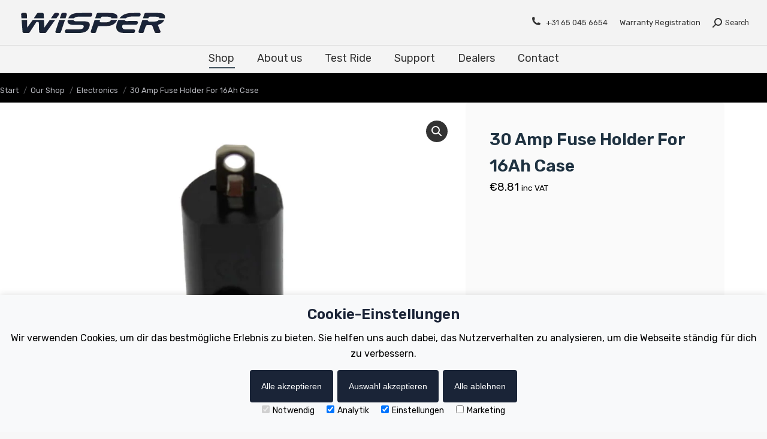

--- FILE ---
content_type: text/html; charset=UTF-8
request_url: https://wisperbikes.com/de/shop/electronic/30-amp-fuse-holder-for-16ah-case/
body_size: 31838
content:
<!DOCTYPE html>
<!--[if !(IE 6) | !(IE 7) | !(IE 8)  ]><!-->
<html lang="de-DE" class="no-js">
<!--<![endif]-->
<head><meta charset="UTF-8" /><script>if(navigator.userAgent.match(/MSIE|Internet Explorer/i)||navigator.userAgent.match(/Trident\/7\..*?rv:11/i)){var href=document.location.href;if(!href.match(/[?&]nowprocket/)){if(href.indexOf("?")==-1){if(href.indexOf("#")==-1){document.location.href=href+"?nowprocket=1"}else{document.location.href=href.replace("#","?nowprocket=1#")}}else{if(href.indexOf("#")==-1){document.location.href=href+"&nowprocket=1"}else{document.location.href=href.replace("#","&nowprocket=1#")}}}}</script><script>class RocketLazyLoadScripts{constructor(){this.triggerEvents=["keydown","mousedown","mousemove","touchmove","touchstart","touchend","wheel"],this.userEventHandler=this._triggerListener.bind(this),this.touchStartHandler=this._onTouchStart.bind(this),this.touchMoveHandler=this._onTouchMove.bind(this),this.touchEndHandler=this._onTouchEnd.bind(this),this.clickHandler=this._onClick.bind(this),this.interceptedClicks=[],window.addEventListener("pageshow",t=>{this.persisted=t.persisted}),window.addEventListener("DOMContentLoaded",()=>{this._preconnect3rdParties()}),this.delayedScripts={normal:[],async:[],defer:[]},this.trash=[],this.allJQueries=[]}_addUserInteractionListener(t){if(document.hidden){t._triggerListener();return}this.triggerEvents.forEach(e=>window.addEventListener(e,t.userEventHandler,{passive:!0})),window.addEventListener("touchstart",t.touchStartHandler,{passive:!0}),window.addEventListener("mousedown",t.touchStartHandler),document.addEventListener("visibilitychange",t.userEventHandler)}_removeUserInteractionListener(){this.triggerEvents.forEach(t=>window.removeEventListener(t,this.userEventHandler,{passive:!0})),document.removeEventListener("visibilitychange",this.userEventHandler)}_onTouchStart(t){"HTML"!==t.target.tagName&&(window.addEventListener("touchend",this.touchEndHandler),window.addEventListener("mouseup",this.touchEndHandler),window.addEventListener("touchmove",this.touchMoveHandler,{passive:!0}),window.addEventListener("mousemove",this.touchMoveHandler),t.target.addEventListener("click",this.clickHandler),this._renameDOMAttribute(t.target,"onclick","rocket-onclick"),this._pendingClickStarted())}_onTouchMove(t){window.removeEventListener("touchend",this.touchEndHandler),window.removeEventListener("mouseup",this.touchEndHandler),window.removeEventListener("touchmove",this.touchMoveHandler,{passive:!0}),window.removeEventListener("mousemove",this.touchMoveHandler),t.target.removeEventListener("click",this.clickHandler),this._renameDOMAttribute(t.target,"rocket-onclick","onclick"),this._pendingClickFinished()}_onTouchEnd(t){window.removeEventListener("touchend",this.touchEndHandler),window.removeEventListener("mouseup",this.touchEndHandler),window.removeEventListener("touchmove",this.touchMoveHandler,{passive:!0}),window.removeEventListener("mousemove",this.touchMoveHandler)}_onClick(t){t.target.removeEventListener("click",this.clickHandler),this._renameDOMAttribute(t.target,"rocket-onclick","onclick"),this.interceptedClicks.push(t),t.preventDefault(),t.stopPropagation(),t.stopImmediatePropagation(),this._pendingClickFinished()}_replayClicks(){window.removeEventListener("touchstart",this.touchStartHandler,{passive:!0}),window.removeEventListener("mousedown",this.touchStartHandler),this.interceptedClicks.forEach(t=>{t.target.dispatchEvent(new MouseEvent("click",{view:t.view,bubbles:!0,cancelable:!0}))})}_waitForPendingClicks(){return new Promise(t=>{this._isClickPending?this._pendingClickFinished=t:t()})}_pendingClickStarted(){this._isClickPending=!0}_pendingClickFinished(){this._isClickPending=!1}_renameDOMAttribute(t,e,r){t.hasAttribute&&t.hasAttribute(e)&&(event.target.setAttribute(r,event.target.getAttribute(e)),event.target.removeAttribute(e))}_triggerListener(){this._removeUserInteractionListener(this),"loading"===document.readyState?document.addEventListener("DOMContentLoaded",this._loadEverythingNow.bind(this)):this._loadEverythingNow()}_preconnect3rdParties(){let t=[];document.querySelectorAll("script[type=rocketlazyloadscript]").forEach(e=>{if(e.hasAttribute("src")){let r=new URL(e.src).origin;r!==location.origin&&t.push({src:r,crossOrigin:e.crossOrigin||"module"===e.getAttribute("data-rocket-type")})}}),t=[...new Map(t.map(t=>[JSON.stringify(t),t])).values()],this._batchInjectResourceHints(t,"preconnect")}async _loadEverythingNow(){this.lastBreath=Date.now(),this._delayEventListeners(this),this._delayJQueryReady(this),this._handleDocumentWrite(),this._registerAllDelayedScripts(),this._preloadAllScripts(),await this._loadScriptsFromList(this.delayedScripts.normal),await this._loadScriptsFromList(this.delayedScripts.defer),await this._loadScriptsFromList(this.delayedScripts.async);try{await this._triggerDOMContentLoaded(),await this._triggerWindowLoad()}catch(t){console.error(t)}window.dispatchEvent(new Event("rocket-allScriptsLoaded")),this._waitForPendingClicks().then(()=>{this._replayClicks()}),this._emptyTrash()}_registerAllDelayedScripts(){document.querySelectorAll("script[type=rocketlazyloadscript]").forEach(t=>{t.hasAttribute("data-rocket-src")?t.hasAttribute("async")&&!1!==t.async?this.delayedScripts.async.push(t):t.hasAttribute("defer")&&!1!==t.defer||"module"===t.getAttribute("data-rocket-type")?this.delayedScripts.defer.push(t):this.delayedScripts.normal.push(t):this.delayedScripts.normal.push(t)})}async _transformScript(t){return new Promise((await this._littleBreath(),navigator.userAgent.indexOf("Firefox/")>0||""===navigator.vendor)?e=>{let r=document.createElement("script");[...t.attributes].forEach(t=>{let e=t.nodeName;"type"!==e&&("data-rocket-type"===e&&(e="type"),"data-rocket-src"===e&&(e="src"),r.setAttribute(e,t.nodeValue))}),t.text&&(r.text=t.text),r.hasAttribute("src")?(r.addEventListener("load",e),r.addEventListener("error",e)):(r.text=t.text,e());try{t.parentNode.replaceChild(r,t)}catch(i){e()}}:async e=>{function r(){t.setAttribute("data-rocket-status","failed"),e()}try{let i=t.getAttribute("data-rocket-type"),n=t.getAttribute("data-rocket-src");t.text,i?(t.type=i,t.removeAttribute("data-rocket-type")):t.removeAttribute("type"),t.addEventListener("load",function r(){t.setAttribute("data-rocket-status","executed"),e()}),t.addEventListener("error",r),n?(t.removeAttribute("data-rocket-src"),t.src=n):t.src="data:text/javascript;base64,"+window.btoa(unescape(encodeURIComponent(t.text)))}catch(s){r()}})}async _loadScriptsFromList(t){let e=t.shift();return e&&e.isConnected?(await this._transformScript(e),this._loadScriptsFromList(t)):Promise.resolve()}_preloadAllScripts(){this._batchInjectResourceHints([...this.delayedScripts.normal,...this.delayedScripts.defer,...this.delayedScripts.async],"preload")}_batchInjectResourceHints(t,e){var r=document.createDocumentFragment();t.forEach(t=>{let i=t.getAttribute&&t.getAttribute("data-rocket-src")||t.src;if(i){let n=document.createElement("link");n.href=i,n.rel=e,"preconnect"!==e&&(n.as="script"),t.getAttribute&&"module"===t.getAttribute("data-rocket-type")&&(n.crossOrigin=!0),t.crossOrigin&&(n.crossOrigin=t.crossOrigin),t.integrity&&(n.integrity=t.integrity),r.appendChild(n),this.trash.push(n)}}),document.head.appendChild(r)}_delayEventListeners(t){let e={};function r(t,r){!function t(r){!e[r]&&(e[r]={originalFunctions:{add:r.addEventListener,remove:r.removeEventListener},eventsToRewrite:[]},r.addEventListener=function(){arguments[0]=i(arguments[0]),e[r].originalFunctions.add.apply(r,arguments)},r.removeEventListener=function(){arguments[0]=i(arguments[0]),e[r].originalFunctions.remove.apply(r,arguments)});function i(t){return e[r].eventsToRewrite.indexOf(t)>=0?"rocket-"+t:t}}(t),e[t].eventsToRewrite.push(r)}function i(t,e){let r=t[e];Object.defineProperty(t,e,{get:()=>r||function(){},set(i){t["rocket"+e]=r=i}})}r(document,"DOMContentLoaded"),r(window,"DOMContentLoaded"),r(window,"load"),r(window,"pageshow"),r(document,"readystatechange"),i(document,"onreadystatechange"),i(window,"onload"),i(window,"onpageshow")}_delayJQueryReady(t){let e;function r(r){if(r&&r.fn&&!t.allJQueries.includes(r)){r.fn.ready=r.fn.init.prototype.ready=function(e){return t.domReadyFired?e.bind(document)(r):document.addEventListener("rocket-DOMContentLoaded",()=>e.bind(document)(r)),r([])};let i=r.fn.on;r.fn.on=r.fn.init.prototype.on=function(){if(this[0]===window){function t(t){return t.split(" ").map(t=>"load"===t||0===t.indexOf("load.")?"rocket-jquery-load":t).join(" ")}"string"==typeof arguments[0]||arguments[0]instanceof String?arguments[0]=t(arguments[0]):"object"==typeof arguments[0]&&Object.keys(arguments[0]).forEach(e=>{delete Object.assign(arguments[0],{[t(e)]:arguments[0][e]})[e]})}return i.apply(this,arguments),this},t.allJQueries.push(r)}e=r}r(window.jQuery),Object.defineProperty(window,"jQuery",{get:()=>e,set(t){r(t)}})}async _triggerDOMContentLoaded(){this.domReadyFired=!0,await this._littleBreath(),document.dispatchEvent(new Event("rocket-DOMContentLoaded")),await this._littleBreath(),window.dispatchEvent(new Event("rocket-DOMContentLoaded")),await this._littleBreath(),document.dispatchEvent(new Event("rocket-readystatechange")),await this._littleBreath(),document.rocketonreadystatechange&&document.rocketonreadystatechange()}async _triggerWindowLoad(){await this._littleBreath(),window.dispatchEvent(new Event("rocket-load")),await this._littleBreath(),window.rocketonload&&window.rocketonload(),await this._littleBreath(),this.allJQueries.forEach(t=>t(window).trigger("rocket-jquery-load")),await this._littleBreath();let t=new Event("rocket-pageshow");t.persisted=this.persisted,window.dispatchEvent(t),await this._littleBreath(),window.rocketonpageshow&&window.rocketonpageshow({persisted:this.persisted})}_handleDocumentWrite(){let t=new Map;document.write=document.writeln=function(e){let r=document.currentScript;r||console.error("WPRocket unable to document.write this: "+e);let i=document.createRange(),n=r.parentElement,s=t.get(r);void 0===s&&(s=r.nextSibling,t.set(r,s));let a=document.createDocumentFragment();i.setStart(a,0),a.appendChild(i.createContextualFragment(e)),n.insertBefore(a,s)}}async _littleBreath(){Date.now()-this.lastBreath>45&&(await this._requestAnimFrame(),this.lastBreath=Date.now())}async _requestAnimFrame(){return document.hidden?new Promise(t=>setTimeout(t)):new Promise(t=>requestAnimationFrame(t))}_emptyTrash(){this.trash.forEach(t=>t.remove())}static run(){let t=new RocketLazyLoadScripts;t._addUserInteractionListener(t)}}RocketLazyLoadScripts.run();</script>
	
		<meta name="viewport" content="width=device-width, initial-scale=1, maximum-scale=1, user-scalable=0">
			<link rel="profile" href="https://gmpg.org/xfn/11" />
	<meta name='robots' content='index, follow, max-image-preview:large, max-snippet:-1, max-video-preview:-1' />

	<!-- This site is optimized with the Yoast SEO plugin v20.11 - https://yoast.com/wordpress/plugins/seo/ -->
	<title>30 Ampere Sicherungshalter für 16AH Fall</title>
	<meta name="description" content="Der 30 -Ampere -Sicherungshalter für 16 AH -Fall ist ein vielseitiges und zuverlässiges Produkt, mit dem Ihr elektrisches System reibungslos läuft." />
	<link rel="canonical" href="https://wisperbikes.com/de/shop/electronic/30-amp-fuse-holder-for-16ah-case/" />
	<meta property="og:locale" content="de_DE" />
	<meta property="og:type" content="article" />
	<meta property="og:title" content="30 Ampere Sicherungshalter für 16AH Fall" />
	<meta property="og:description" content="Der 30 -Ampere -Sicherungshalter für 16 AH -Fall ist ein vielseitiges und zuverlässiges Produkt, mit dem Ihr elektrisches System reibungslos läuft." />
	<meta property="og:url" content="https://wisperbikes.com/de/shop/electronic/30-amp-fuse-holder-for-16ah-case/" />
	<meta property="og:site_name" content="Wisper Bikes" />
	<meta property="article:publisher" content="https://www.facebook.com/Amps.Bike/" />
	<meta property="article:modified_time" content="2024-03-20T12:21:03+00:00" />
	<meta property="og:image" content="https://wisperbikes.com/de/wp-content/uploads/2019/06/PWX312905-WISPER-30-AMP-FUSE-HOLDER-FOR-16AH-CASE-1.jpg" />
	<meta property="og:image:width" content="970" />
	<meta property="og:image:height" content="970" />
	<meta property="og:image:type" content="image/jpeg" />
	<meta name="twitter:card" content="summary_large_image" />
	<meta name="twitter:site" content="@wisperebikes" />
	<meta name="twitter:label1" content="Geschätzte Lesezeit" />
	<meta name="twitter:data1" content="1 Minute" />
	<script type="application/ld+json" class="yoast-schema-graph">{"@context":"https://schema.org","@graph":[{"@type":"WebPage","@id":"https://wisperbikes.com/de/shop/electronic/30-amp-fuse-holder-for-16ah-case/","url":"https://wisperbikes.com/de/shop/electronic/30-amp-fuse-holder-for-16ah-case/","name":"30 Ampere Sicherungshalter für 16AH Fall","isPartOf":{"@id":"https://wisperbikes.com/de/#website"},"primaryImageOfPage":{"@id":"https://wisperbikes.com/de/shop/electronic/30-amp-fuse-holder-for-16ah-case/#primaryimage"},"image":{"@id":"https://wisperbikes.com/de/shop/electronic/30-amp-fuse-holder-for-16ah-case/#primaryimage"},"thumbnailUrl":"https://wisperbikes.com/de/wp-content/uploads/2019/06/PWX312905-WISPER-30-AMP-FUSE-HOLDER-FOR-16AH-CASE-1.jpg","datePublished":"2017-10-23T00:00:00+00:00","dateModified":"2024-03-20T12:21:03+00:00","description":"Der 30 -Ampere -Sicherungshalter für 16 AH -Fall ist ein vielseitiges und zuverlässiges Produkt, mit dem Ihr elektrisches System reibungslos läuft.","breadcrumb":{"@id":"https://wisperbikes.com/de/shop/electronic/30-amp-fuse-holder-for-16ah-case/#breadcrumb"},"inLanguage":"de","potentialAction":[{"@type":"ReadAction","target":["https://wisperbikes.com/de/shop/electronic/30-amp-fuse-holder-for-16ah-case/"]}]},{"@type":"ImageObject","inLanguage":"de","@id":"https://wisperbikes.com/de/shop/electronic/30-amp-fuse-holder-for-16ah-case/#primaryimage","url":"https://wisperbikes.com/de/wp-content/uploads/2019/06/PWX312905-WISPER-30-AMP-FUSE-HOLDER-FOR-16AH-CASE-1.jpg","contentUrl":"https://wisperbikes.com/de/wp-content/uploads/2019/06/PWX312905-WISPER-30-AMP-FUSE-HOLDER-FOR-16AH-CASE-1.jpg","width":970,"height":970,"caption":"30 Ampere Sicherungshalter für 16AH Fall"},{"@type":"BreadcrumbList","@id":"https://wisperbikes.com/de/shop/electronic/30-amp-fuse-holder-for-16ah-case/#breadcrumb","itemListElement":[{"@type":"ListItem","position":1,"name":"Home","item":"https://wisperbikes.com/de/"},{"@type":"ListItem","position":2,"name":"Our Shop","item":"https://wisperbikes.com/de/shop/"},{"@type":"ListItem","position":3,"name":"30 Amp Fuse Holder For 16Ah Case"}]},{"@type":"WebSite","@id":"https://wisperbikes.com/de/#website","url":"https://wisperbikes.com/de/","name":"Wisper Bikes","description":"Electric Bikes","publisher":{"@id":"https://wisperbikes.com/de/#organization"},"potentialAction":[{"@type":"SearchAction","target":{"@type":"EntryPoint","urlTemplate":"https://wisperbikes.com/de/?s={search_term_string}"},"query-input":"required name=search_term_string"}],"inLanguage":"de"},{"@type":"Organization","@id":"https://wisperbikes.com/de/#organization","name":"Wisper Electric Bikes","alternateName":"Wisper E-Bikes","url":"https://wisperbikes.com/de/","logo":{"@type":"ImageObject","inLanguage":"de","@id":"https://wisperbikes.com/de/#/schema/logo/image/","url":"https://wisperbikes.com/de/wp-content/uploads/2021/06/WISPER-Logo.png","contentUrl":"https://wisperbikes.com/de/wp-content/uploads/2021/06/WISPER-Logo.png","width":250,"height":65,"caption":"Wisper Electric Bikes"},"image":{"@id":"https://wisperbikes.com/de/#/schema/logo/image/"},"sameAs":["https://www.facebook.com/Amps.Bike/","https://twitter.com/wisperebikes","https://www.instagram.com/wisperbikes/"]}]}</script>
	<!-- / Yoast SEO plugin. -->


<link rel="alternate" href="https://wisperbikes.com/shop/electronic/30-amp-fuse-holder-for-16ah-case/" hreflang="x-default"><link rel="alternate" href="https://wisperbikes.com/shop/electronic/30-amp-fuse-holder-for-16ah-case/" hreflang="en-GB"><link rel="alternate" href="https://wisperbikes.com/de/shop/electronic/30-amp-fuse-holder-for-16ah-case/" hreflang="de-DE"><link rel="alternate" href="https://wisperbikes.com/dk/shop/electronic/30-amp-fuse-holder-for-16ah-case/" hreflang="da-DK"><link rel="alternate" href="https://wisperbikes.com/nl/shop/electronic/30-amp-fuse-holder-for-16ah-case/" hreflang="nl-NL"><link rel="alternate" href="https://wisperbikes.com/hu/shop/electronic/30-amp-fuse-holder-for-16ah-case/" hreflang="hu-HU"><link rel="alternate" href="https://wisperbikes.com/pt/shop/electronic/30-amp-fuse-holder-for-16ah-case/" hreflang="pt-PT"><link rel='dns-prefetch' href='//fonts.googleapis.com' />
<link rel="alternate" type="application/rss+xml" title="Wisper Bikes &raquo; Feed" href="https://wisperbikes.com/de/feed/" />
<link rel="alternate" type="application/rss+xml" title="Wisper Bikes &raquo; Kommentar-Feed" href="https://wisperbikes.com/de/comments/feed/" />
<script type="rocketlazyloadscript" data-rocket-type="text/javascript">
window._wpemojiSettings = {"baseUrl":"https:\/\/s.w.org\/images\/core\/emoji\/14.0.0\/72x72\/","ext":".png","svgUrl":"https:\/\/s.w.org\/images\/core\/emoji\/14.0.0\/svg\/","svgExt":".svg","source":{"concatemoji":"https:\/\/wisperbikes.com\/de\/wp-includes\/js\/wp-emoji-release.min.js?ver=6.2.8"}};
/*! This file is auto-generated */
!function(e,a,t){var n,r,o,i=a.createElement("canvas"),p=i.getContext&&i.getContext("2d");function s(e,t){p.clearRect(0,0,i.width,i.height),p.fillText(e,0,0);e=i.toDataURL();return p.clearRect(0,0,i.width,i.height),p.fillText(t,0,0),e===i.toDataURL()}function c(e){var t=a.createElement("script");t.src=e,t.defer=t.type="text/javascript",a.getElementsByTagName("head")[0].appendChild(t)}for(o=Array("flag","emoji"),t.supports={everything:!0,everythingExceptFlag:!0},r=0;r<o.length;r++)t.supports[o[r]]=function(e){if(p&&p.fillText)switch(p.textBaseline="top",p.font="600 32px Arial",e){case"flag":return s("\ud83c\udff3\ufe0f\u200d\u26a7\ufe0f","\ud83c\udff3\ufe0f\u200b\u26a7\ufe0f")?!1:!s("\ud83c\uddfa\ud83c\uddf3","\ud83c\uddfa\u200b\ud83c\uddf3")&&!s("\ud83c\udff4\udb40\udc67\udb40\udc62\udb40\udc65\udb40\udc6e\udb40\udc67\udb40\udc7f","\ud83c\udff4\u200b\udb40\udc67\u200b\udb40\udc62\u200b\udb40\udc65\u200b\udb40\udc6e\u200b\udb40\udc67\u200b\udb40\udc7f");case"emoji":return!s("\ud83e\udef1\ud83c\udffb\u200d\ud83e\udef2\ud83c\udfff","\ud83e\udef1\ud83c\udffb\u200b\ud83e\udef2\ud83c\udfff")}return!1}(o[r]),t.supports.everything=t.supports.everything&&t.supports[o[r]],"flag"!==o[r]&&(t.supports.everythingExceptFlag=t.supports.everythingExceptFlag&&t.supports[o[r]]);t.supports.everythingExceptFlag=t.supports.everythingExceptFlag&&!t.supports.flag,t.DOMReady=!1,t.readyCallback=function(){t.DOMReady=!0},t.supports.everything||(n=function(){t.readyCallback()},a.addEventListener?(a.addEventListener("DOMContentLoaded",n,!1),e.addEventListener("load",n,!1)):(e.attachEvent("onload",n),a.attachEvent("onreadystatechange",function(){"complete"===a.readyState&&t.readyCallback()})),(e=t.source||{}).concatemoji?c(e.concatemoji):e.wpemoji&&e.twemoji&&(c(e.twemoji),c(e.wpemoji)))}(window,document,window._wpemojiSettings);
</script>
<style type="text/css">
img.wp-smiley,
img.emoji {
	display: inline !important;
	border: none !important;
	box-shadow: none !important;
	height: 1em !important;
	width: 1em !important;
	margin: 0 0.07em !important;
	vertical-align: -0.1em !important;
	background: none !important;
	padding: 0 !important;
}
</style>
	<link rel='stylesheet' id='formidable-css' href='https://wisperbikes.com/de/wp-content/plugins/formidable/css/formidableforms.css?ver=7221431' type='text/css' media='all' />
<link rel='stylesheet' id='the7-child-style-css' href='https://wisperbikes.com/de/wp-content/themes/dt-the7-child/assets/css/main.css?ver=230119-91804' type='text/css' media='all' />
<link rel='stylesheet' id='jquery-modal-css' href='https://wisperbikes.com/de/wp-content/themes/dt-the7-child/dealer-inventory/assets/css/jquery.modal.min.css?ver=6.2.8' type='text/css' media='all' />
<link rel='stylesheet' id='wp-block-library-css' href='https://wisperbikes.com/de/wp-includes/css/dist/block-library/style.min.css?ver=6.2.8' type='text/css' media='all' />
<style id='wp-block-library-theme-inline-css' type='text/css'>
.wp-block-audio figcaption{color:#555;font-size:13px;text-align:center}.is-dark-theme .wp-block-audio figcaption{color:hsla(0,0%,100%,.65)}.wp-block-audio{margin:0 0 1em}.wp-block-code{border:1px solid #ccc;border-radius:4px;font-family:Menlo,Consolas,monaco,monospace;padding:.8em 1em}.wp-block-embed figcaption{color:#555;font-size:13px;text-align:center}.is-dark-theme .wp-block-embed figcaption{color:hsla(0,0%,100%,.65)}.wp-block-embed{margin:0 0 1em}.blocks-gallery-caption{color:#555;font-size:13px;text-align:center}.is-dark-theme .blocks-gallery-caption{color:hsla(0,0%,100%,.65)}.wp-block-image figcaption{color:#555;font-size:13px;text-align:center}.is-dark-theme .wp-block-image figcaption{color:hsla(0,0%,100%,.65)}.wp-block-image{margin:0 0 1em}.wp-block-pullquote{border-bottom:4px solid;border-top:4px solid;color:currentColor;margin-bottom:1.75em}.wp-block-pullquote cite,.wp-block-pullquote footer,.wp-block-pullquote__citation{color:currentColor;font-size:.8125em;font-style:normal;text-transform:uppercase}.wp-block-quote{border-left:.25em solid;margin:0 0 1.75em;padding-left:1em}.wp-block-quote cite,.wp-block-quote footer{color:currentColor;font-size:.8125em;font-style:normal;position:relative}.wp-block-quote.has-text-align-right{border-left:none;border-right:.25em solid;padding-left:0;padding-right:1em}.wp-block-quote.has-text-align-center{border:none;padding-left:0}.wp-block-quote.is-large,.wp-block-quote.is-style-large,.wp-block-quote.is-style-plain{border:none}.wp-block-search .wp-block-search__label{font-weight:700}.wp-block-search__button{border:1px solid #ccc;padding:.375em .625em}:where(.wp-block-group.has-background){padding:1.25em 2.375em}.wp-block-separator.has-css-opacity{opacity:.4}.wp-block-separator{border:none;border-bottom:2px solid;margin-left:auto;margin-right:auto}.wp-block-separator.has-alpha-channel-opacity{opacity:1}.wp-block-separator:not(.is-style-wide):not(.is-style-dots){width:100px}.wp-block-separator.has-background:not(.is-style-dots){border-bottom:none;height:1px}.wp-block-separator.has-background:not(.is-style-wide):not(.is-style-dots){height:2px}.wp-block-table{margin:0 0 1em}.wp-block-table td,.wp-block-table th{word-break:normal}.wp-block-table figcaption{color:#555;font-size:13px;text-align:center}.is-dark-theme .wp-block-table figcaption{color:hsla(0,0%,100%,.65)}.wp-block-video figcaption{color:#555;font-size:13px;text-align:center}.is-dark-theme .wp-block-video figcaption{color:hsla(0,0%,100%,.65)}.wp-block-video{margin:0 0 1em}.wp-block-template-part.has-background{margin-bottom:0;margin-top:0;padding:1.25em 2.375em}
</style>
<link rel='stylesheet' id='wc-blocks-vendors-style-css' href='https://wisperbikes.com/de/wp-content/plugins/woocommerce/packages/woocommerce-blocks/build/wc-blocks-vendors-style.css?ver=10.4.6' type='text/css' media='all' />
<link rel='stylesheet' id='wc-blocks-style-css' href='https://wisperbikes.com/de/wp-content/plugins/woocommerce/packages/woocommerce-blocks/build/wc-blocks-style.css?ver=10.4.6' type='text/css' media='all' />
<link rel='stylesheet' id='classic-theme-styles-css' href='https://wisperbikes.com/de/wp-includes/css/classic-themes.min.css?ver=6.2.8' type='text/css' media='all' />
<style id='global-styles-inline-css' type='text/css'>
body{--wp--preset--color--black: #000000;--wp--preset--color--cyan-bluish-gray: #abb8c3;--wp--preset--color--white: #FFF;--wp--preset--color--pale-pink: #f78da7;--wp--preset--color--vivid-red: #cf2e2e;--wp--preset--color--luminous-vivid-orange: #ff6900;--wp--preset--color--luminous-vivid-amber: #fcb900;--wp--preset--color--light-green-cyan: #7bdcb5;--wp--preset--color--vivid-green-cyan: #00d084;--wp--preset--color--pale-cyan-blue: #8ed1fc;--wp--preset--color--vivid-cyan-blue: #0693e3;--wp--preset--color--vivid-purple: #9b51e0;--wp--preset--color--accent: #1e3240;--wp--preset--color--dark-gray: #111;--wp--preset--color--light-gray: #767676;--wp--preset--gradient--vivid-cyan-blue-to-vivid-purple: linear-gradient(135deg,rgba(6,147,227,1) 0%,rgb(155,81,224) 100%);--wp--preset--gradient--light-green-cyan-to-vivid-green-cyan: linear-gradient(135deg,rgb(122,220,180) 0%,rgb(0,208,130) 100%);--wp--preset--gradient--luminous-vivid-amber-to-luminous-vivid-orange: linear-gradient(135deg,rgba(252,185,0,1) 0%,rgba(255,105,0,1) 100%);--wp--preset--gradient--luminous-vivid-orange-to-vivid-red: linear-gradient(135deg,rgba(255,105,0,1) 0%,rgb(207,46,46) 100%);--wp--preset--gradient--very-light-gray-to-cyan-bluish-gray: linear-gradient(135deg,rgb(238,238,238) 0%,rgb(169,184,195) 100%);--wp--preset--gradient--cool-to-warm-spectrum: linear-gradient(135deg,rgb(74,234,220) 0%,rgb(151,120,209) 20%,rgb(207,42,186) 40%,rgb(238,44,130) 60%,rgb(251,105,98) 80%,rgb(254,248,76) 100%);--wp--preset--gradient--blush-light-purple: linear-gradient(135deg,rgb(255,206,236) 0%,rgb(152,150,240) 100%);--wp--preset--gradient--blush-bordeaux: linear-gradient(135deg,rgb(254,205,165) 0%,rgb(254,45,45) 50%,rgb(107,0,62) 100%);--wp--preset--gradient--luminous-dusk: linear-gradient(135deg,rgb(255,203,112) 0%,rgb(199,81,192) 50%,rgb(65,88,208) 100%);--wp--preset--gradient--pale-ocean: linear-gradient(135deg,rgb(255,245,203) 0%,rgb(182,227,212) 50%,rgb(51,167,181) 100%);--wp--preset--gradient--electric-grass: linear-gradient(135deg,rgb(202,248,128) 0%,rgb(113,206,126) 100%);--wp--preset--gradient--midnight: linear-gradient(135deg,rgb(2,3,129) 0%,rgb(40,116,252) 100%);--wp--preset--duotone--dark-grayscale: url('#wp-duotone-dark-grayscale');--wp--preset--duotone--grayscale: url('#wp-duotone-grayscale');--wp--preset--duotone--purple-yellow: url('#wp-duotone-purple-yellow');--wp--preset--duotone--blue-red: url('#wp-duotone-blue-red');--wp--preset--duotone--midnight: url('#wp-duotone-midnight');--wp--preset--duotone--magenta-yellow: url('#wp-duotone-magenta-yellow');--wp--preset--duotone--purple-green: url('#wp-duotone-purple-green');--wp--preset--duotone--blue-orange: url('#wp-duotone-blue-orange');--wp--preset--font-size--small: 13px;--wp--preset--font-size--medium: 20px;--wp--preset--font-size--large: 36px;--wp--preset--font-size--x-large: 42px;--wp--preset--spacing--20: 0.44rem;--wp--preset--spacing--30: 0.67rem;--wp--preset--spacing--40: 1rem;--wp--preset--spacing--50: 1.5rem;--wp--preset--spacing--60: 2.25rem;--wp--preset--spacing--70: 3.38rem;--wp--preset--spacing--80: 5.06rem;--wp--preset--shadow--natural: 6px 6px 9px rgba(0, 0, 0, 0.2);--wp--preset--shadow--deep: 12px 12px 50px rgba(0, 0, 0, 0.4);--wp--preset--shadow--sharp: 6px 6px 0px rgba(0, 0, 0, 0.2);--wp--preset--shadow--outlined: 6px 6px 0px -3px rgba(255, 255, 255, 1), 6px 6px rgba(0, 0, 0, 1);--wp--preset--shadow--crisp: 6px 6px 0px rgba(0, 0, 0, 1);}:where(.is-layout-flex){gap: 0.5em;}body .is-layout-flow > .alignleft{float: left;margin-inline-start: 0;margin-inline-end: 2em;}body .is-layout-flow > .alignright{float: right;margin-inline-start: 2em;margin-inline-end: 0;}body .is-layout-flow > .aligncenter{margin-left: auto !important;margin-right: auto !important;}body .is-layout-constrained > .alignleft{float: left;margin-inline-start: 0;margin-inline-end: 2em;}body .is-layout-constrained > .alignright{float: right;margin-inline-start: 2em;margin-inline-end: 0;}body .is-layout-constrained > .aligncenter{margin-left: auto !important;margin-right: auto !important;}body .is-layout-constrained > :where(:not(.alignleft):not(.alignright):not(.alignfull)){max-width: var(--wp--style--global--content-size);margin-left: auto !important;margin-right: auto !important;}body .is-layout-constrained > .alignwide{max-width: var(--wp--style--global--wide-size);}body .is-layout-flex{display: flex;}body .is-layout-flex{flex-wrap: wrap;align-items: center;}body .is-layout-flex > *{margin: 0;}:where(.wp-block-columns.is-layout-flex){gap: 2em;}.has-black-color{color: var(--wp--preset--color--black) !important;}.has-cyan-bluish-gray-color{color: var(--wp--preset--color--cyan-bluish-gray) !important;}.has-white-color{color: var(--wp--preset--color--white) !important;}.has-pale-pink-color{color: var(--wp--preset--color--pale-pink) !important;}.has-vivid-red-color{color: var(--wp--preset--color--vivid-red) !important;}.has-luminous-vivid-orange-color{color: var(--wp--preset--color--luminous-vivid-orange) !important;}.has-luminous-vivid-amber-color{color: var(--wp--preset--color--luminous-vivid-amber) !important;}.has-light-green-cyan-color{color: var(--wp--preset--color--light-green-cyan) !important;}.has-vivid-green-cyan-color{color: var(--wp--preset--color--vivid-green-cyan) !important;}.has-pale-cyan-blue-color{color: var(--wp--preset--color--pale-cyan-blue) !important;}.has-vivid-cyan-blue-color{color: var(--wp--preset--color--vivid-cyan-blue) !important;}.has-vivid-purple-color{color: var(--wp--preset--color--vivid-purple) !important;}.has-black-background-color{background-color: var(--wp--preset--color--black) !important;}.has-cyan-bluish-gray-background-color{background-color: var(--wp--preset--color--cyan-bluish-gray) !important;}.has-white-background-color{background-color: var(--wp--preset--color--white) !important;}.has-pale-pink-background-color{background-color: var(--wp--preset--color--pale-pink) !important;}.has-vivid-red-background-color{background-color: var(--wp--preset--color--vivid-red) !important;}.has-luminous-vivid-orange-background-color{background-color: var(--wp--preset--color--luminous-vivid-orange) !important;}.has-luminous-vivid-amber-background-color{background-color: var(--wp--preset--color--luminous-vivid-amber) !important;}.has-light-green-cyan-background-color{background-color: var(--wp--preset--color--light-green-cyan) !important;}.has-vivid-green-cyan-background-color{background-color: var(--wp--preset--color--vivid-green-cyan) !important;}.has-pale-cyan-blue-background-color{background-color: var(--wp--preset--color--pale-cyan-blue) !important;}.has-vivid-cyan-blue-background-color{background-color: var(--wp--preset--color--vivid-cyan-blue) !important;}.has-vivid-purple-background-color{background-color: var(--wp--preset--color--vivid-purple) !important;}.has-black-border-color{border-color: var(--wp--preset--color--black) !important;}.has-cyan-bluish-gray-border-color{border-color: var(--wp--preset--color--cyan-bluish-gray) !important;}.has-white-border-color{border-color: var(--wp--preset--color--white) !important;}.has-pale-pink-border-color{border-color: var(--wp--preset--color--pale-pink) !important;}.has-vivid-red-border-color{border-color: var(--wp--preset--color--vivid-red) !important;}.has-luminous-vivid-orange-border-color{border-color: var(--wp--preset--color--luminous-vivid-orange) !important;}.has-luminous-vivid-amber-border-color{border-color: var(--wp--preset--color--luminous-vivid-amber) !important;}.has-light-green-cyan-border-color{border-color: var(--wp--preset--color--light-green-cyan) !important;}.has-vivid-green-cyan-border-color{border-color: var(--wp--preset--color--vivid-green-cyan) !important;}.has-pale-cyan-blue-border-color{border-color: var(--wp--preset--color--pale-cyan-blue) !important;}.has-vivid-cyan-blue-border-color{border-color: var(--wp--preset--color--vivid-cyan-blue) !important;}.has-vivid-purple-border-color{border-color: var(--wp--preset--color--vivid-purple) !important;}.has-vivid-cyan-blue-to-vivid-purple-gradient-background{background: var(--wp--preset--gradient--vivid-cyan-blue-to-vivid-purple) !important;}.has-light-green-cyan-to-vivid-green-cyan-gradient-background{background: var(--wp--preset--gradient--light-green-cyan-to-vivid-green-cyan) !important;}.has-luminous-vivid-amber-to-luminous-vivid-orange-gradient-background{background: var(--wp--preset--gradient--luminous-vivid-amber-to-luminous-vivid-orange) !important;}.has-luminous-vivid-orange-to-vivid-red-gradient-background{background: var(--wp--preset--gradient--luminous-vivid-orange-to-vivid-red) !important;}.has-very-light-gray-to-cyan-bluish-gray-gradient-background{background: var(--wp--preset--gradient--very-light-gray-to-cyan-bluish-gray) !important;}.has-cool-to-warm-spectrum-gradient-background{background: var(--wp--preset--gradient--cool-to-warm-spectrum) !important;}.has-blush-light-purple-gradient-background{background: var(--wp--preset--gradient--blush-light-purple) !important;}.has-blush-bordeaux-gradient-background{background: var(--wp--preset--gradient--blush-bordeaux) !important;}.has-luminous-dusk-gradient-background{background: var(--wp--preset--gradient--luminous-dusk) !important;}.has-pale-ocean-gradient-background{background: var(--wp--preset--gradient--pale-ocean) !important;}.has-electric-grass-gradient-background{background: var(--wp--preset--gradient--electric-grass) !important;}.has-midnight-gradient-background{background: var(--wp--preset--gradient--midnight) !important;}.has-small-font-size{font-size: var(--wp--preset--font-size--small) !important;}.has-medium-font-size{font-size: var(--wp--preset--font-size--medium) !important;}.has-large-font-size{font-size: var(--wp--preset--font-size--large) !important;}.has-x-large-font-size{font-size: var(--wp--preset--font-size--x-large) !important;}
.wp-block-navigation a:where(:not(.wp-element-button)){color: inherit;}
:where(.wp-block-columns.is-layout-flex){gap: 2em;}
.wp-block-pullquote{font-size: 1.5em;line-height: 1.6;}
</style>
<link rel='stylesheet' id='acoplw-style-css' href='https://wisperbikes.com/de/wp-content/plugins/aco-product-labels-for-woocommerce-pro/includes/../assets/css/frontend.css?ver=3.2.6' type='text/css' media='all' />
<link rel='stylesheet' id='collapscore-css-css' href='https://wisperbikes.com/de/wp-content/plugins/jquery-collapse-o-matic/css/core_style.css?ver=1.0' type='text/css' media='all' />
<link rel='stylesheet' id='collapseomatic-css-css' href='https://wisperbikes.com/de/wp-content/plugins/jquery-collapse-o-matic/css/light_style.css?ver=1.6' type='text/css' media='all' />
<link rel='stylesheet' id='photoswipe-css' href='https://wisperbikes.com/de/wp-content/plugins/woocommerce/assets/css/photoswipe/photoswipe.min.css?ver=7.9.0' type='text/css' media='all' />
<link rel='stylesheet' id='photoswipe-default-skin-css' href='https://wisperbikes.com/de/wp-content/plugins/woocommerce/assets/css/photoswipe/default-skin/default-skin.min.css?ver=7.9.0' type='text/css' media='all' />
<style id='woocommerce-inline-inline-css' type='text/css'>
.woocommerce form .form-row .required { visibility: visible; }
</style>
<link rel='stylesheet' id='wpsl-styles-css' href='https://wisperbikes.com/de/wp-content/plugins/wp-store-locator/css/styles.min.css?ver=2.2.240' type='text/css' media='all' />
<link rel='stylesheet' id='if-menu-site-css-css' href='https://wisperbikes.com/de/wp-content/plugins/if-menu/assets/if-menu-site.css?ver=6.2.8' type='text/css' media='all' />
<link rel='stylesheet' id='woo-variation-swatches-css' href='https://wisperbikes.com/de/wp-content/plugins/woo-variation-swatches/assets/css/frontend.min.css?ver=1688615378' type='text/css' media='all' />
<style id='woo-variation-swatches-inline-css' type='text/css'>
:root {
--wvs-tick:url("data:image/svg+xml;utf8,%3Csvg filter='drop-shadow(0px 0px 2px rgb(0 0 0 / .8))' xmlns='http://www.w3.org/2000/svg'  viewBox='0 0 30 30'%3E%3Cpath fill='none' stroke='%23ffffff' stroke-linecap='round' stroke-linejoin='round' stroke-width='4' d='M4 16L11 23 27 7'/%3E%3C/svg%3E");

--wvs-cross:url("data:image/svg+xml;utf8,%3Csvg filter='drop-shadow(0px 0px 5px rgb(255 255 255 / .6))' xmlns='http://www.w3.org/2000/svg' width='72px' height='72px' viewBox='0 0 24 24'%3E%3Cpath fill='none' stroke='%23ff0000' stroke-linecap='round' stroke-width='0.6' d='M5 5L19 19M19 5L5 19'/%3E%3C/svg%3E");
--wvs-single-product-item-width:30px;
--wvs-single-product-item-height:30px;
--wvs-single-product-item-font-size:16px}
</style>
<link rel='stylesheet' id='yith_wcbm_badge_style-css' href='https://wisperbikes.com/de/wp-content/plugins/yith-woocommerce-badge-management-premium/assets/css/frontend.css?ver=2.8.0' type='text/css' media='all' />
<style id='yith_wcbm_badge_style-inline-css' type='text/css'>
.yith-wcbm-badge.yith-wcbm-badge-image.yith-wcbm-badge-32296 {
				top: 0; left: 0; 
				opacity: 100%;
				
				margin: 0px 0px 0px 0px;
				padding: 0px 1px 2px 3px;
				 width:auto
			}.yith-wcbm-badge.yith-wcbm-badge-css.yith-wcbm-badge-32287 {
				top: 0px; right: 1px; bottom: auto; left: auto;
				opacity: 100%;
				
				margin: 0px 0px 0px 0px;
				padding: 0px 1px 2px 3px;
				
			}.yith-wcbm-badge.yith-wcbm-badge-image.yith-wcbm-badge-32449 {
				top: -1px; right: auto; bottom: auto; left: -3px;
				opacity: 100%;
				
				margin: 0px 0px 0px 0px;
				padding: 0px 1px 2px 3px;
				 width:auto
			}
</style>
<link rel='stylesheet' id='yith-gfont-open-sans-css' href='https://wisperbikes.com/de/wp-content/plugins/yith-woocommerce-badge-management-premium/assets/fonts/open-sans/style.css?ver=2.8.0' type='text/css' media='all' />
<link rel='stylesheet' id='the7-font-css' href='https://wisperbikes.com/de/wp-content/themes/dt-the7/fonts/icomoon-the7-font/icomoon-the7-font.min.css?ver=11.7.3.1' type='text/css' media='all' />
<link rel='stylesheet' id='the7-awesome-fonts-css' href='https://wisperbikes.com/de/wp-content/themes/dt-the7/fonts/FontAwesome/css/all.min.css?ver=11.7.3.1' type='text/css' media='all' />
<link rel='stylesheet' id='the7-awesome-fonts-back-css' href='https://wisperbikes.com/de/wp-content/themes/dt-the7/fonts/FontAwesome/back-compat.min.css?ver=11.7.3.1' type='text/css' media='all' />
<link rel='stylesheet' id='the7-Defaults-css' href='https://wisperbikes.com/de/wp-content/uploads/smile_fonts/Defaults/Defaults.css?ver=6.2.8' type='text/css' media='all' />
<link rel='stylesheet' id='elementor-icons-css' href='https://wisperbikes.com/de/wp-content/plugins/elementor/assets/lib/eicons/css/elementor-icons.min.css?ver=5.20.0' type='text/css' media='all' />
<link rel='stylesheet' id='elementor-frontend-css' href='https://wisperbikes.com/de/wp-content/plugins/elementor/assets/css/frontend.min.css?ver=3.14.1' type='text/css' media='all' />
<link rel='stylesheet' id='swiper-css' href='https://wisperbikes.com/de/wp-content/plugins/elementor/assets/lib/swiper/css/swiper.min.css?ver=5.3.6' type='text/css' media='all' />
<link rel='stylesheet' id='elementor-post-34327-css' href='https://wisperbikes.com/de/wp-content/uploads/elementor/css/post-34327.css?ver=1690036286' type='text/css' media='all' />
<link rel='stylesheet' id='elementor-pro-css' href='https://wisperbikes.com/de/wp-content/plugins/pro-elements/assets/css/frontend.min.css?ver=3.14.0' type='text/css' media='all' />
<link rel='stylesheet' id='elementor-global-css' href='https://wisperbikes.com/de/wp-content/uploads/elementor/css/global.css?ver=1690036287' type='text/css' media='all' />
<link rel='stylesheet' id='elementor-post-34507-css' href='https://wisperbikes.com/de/wp-content/uploads/elementor/css/post-34507.css?ver=1718027649' type='text/css' media='all' />
<link rel='stylesheet' id='elementor-post-34739-css' href='https://wisperbikes.com/de/wp-content/uploads/elementor/css/post-34739.css?ver=1690036287' type='text/css' media='all' />
<link rel='stylesheet' id='dt-web-fonts-css' href='https://fonts.googleapis.com/css?family=Roboto:400,500,600,700%7CRoboto+Condensed:400,600,700%7Cpanton:400,600,700%7CRubik:400,600,700&#038;display=swap' type='text/css' media='all' />
<link rel='stylesheet' id='dt-main-css' href='https://wisperbikes.com/de/wp-content/themes/dt-the7/css/main.min.css?ver=11.7.3.1' type='text/css' media='all' />
<style id='dt-main-inline-css' type='text/css'>
body #load {
  display: block;
  height: 100%;
  overflow: hidden;
  position: fixed;
  width: 100%;
  z-index: 9901;
  opacity: 1;
  visibility: visible;
  transition: all .35s ease-out;
}
.load-wrap {
  width: 100%;
  height: 100%;
  background-position: center center;
  background-repeat: no-repeat;
  text-align: center;
  display: -ms-flexbox;
  display: -ms-flex;
  display: flex;
  -ms-align-items: center;
  -ms-flex-align: center;
  align-items: center;
  -ms-flex-flow: column wrap;
  flex-flow: column wrap;
  -ms-flex-pack: center;
  -ms-justify-content: center;
  justify-content: center;
}
.load-wrap > svg {
  position: absolute;
  top: 50%;
  left: 50%;
  transform: translate(-50%,-50%);
}
#load {
  background: var(--the7-elementor-beautiful-loading-bg,#ffffff);
  --the7-beautiful-spinner-color2: var(--the7-beautiful-spinner-color,rgba(51,51,51,0.3));
}

</style>
<link rel='stylesheet' id='the7-custom-scrollbar-css' href='https://wisperbikes.com/de/wp-content/themes/dt-the7/lib/custom-scrollbar/custom-scrollbar.min.css?ver=11.7.3.1' type='text/css' media='all' />
<link rel='stylesheet' id='the7-css-vars-css' href='https://wisperbikes.com/de/wp-content/uploads/the7-css/css-vars.css?ver=9f1c537f7487' type='text/css' media='all' />
<link rel='stylesheet' id='dt-custom-css' href='https://wisperbikes.com/de/wp-content/uploads/the7-css/custom.css?ver=9f1c537f7487' type='text/css' media='all' />
<link rel='stylesheet' id='wc-dt-custom-css' href='https://wisperbikes.com/de/wp-content/uploads/the7-css/compatibility/wc-dt-custom.css?ver=9f1c537f7487' type='text/css' media='all' />
<link rel='stylesheet' id='dt-media-css' href='https://wisperbikes.com/de/wp-content/uploads/the7-css/media.css?ver=9f1c537f7487' type='text/css' media='all' />
<link rel='stylesheet' id='the7-mega-menu-css' href='https://wisperbikes.com/de/wp-content/uploads/the7-css/mega-menu.css?ver=9f1c537f7487' type='text/css' media='all' />
<link rel='stylesheet' id='the7-elements-css' href='https://wisperbikes.com/de/wp-content/uploads/the7-css/post-type-dynamic.css?ver=9f1c537f7487' type='text/css' media='all' />
<link rel='stylesheet' id='style-css' href='https://wisperbikes.com/de/wp-content/themes/dt-the7-child/style.css?ver=11.7.3.1' type='text/css' media='all' />
<link rel='stylesheet' id='the7-elementor-global-css' href='https://wisperbikes.com/de/wp-content/themes/dt-the7/css/compatibility/elementor/elementor-global.min.css?ver=11.7.3.1' type='text/css' media='all' />
<link rel='stylesheet' id='the7-filter-decorations-base-css' href='https://wisperbikes.com/de/wp-content/themes/dt-the7/css/compatibility/elementor/the7-filter-decorations-base.min.css?ver=11.7.3.1' type='text/css' media='all' />
<link rel='stylesheet' id='the7-wc-products-css' href='https://wisperbikes.com/de/wp-content/themes/dt-the7/css/compatibility/elementor/the7-wc-products-widget.min.css?ver=11.7.3.1' type='text/css' media='all' />
<link rel='stylesheet' id='google-fonts-1-css' href='https://fonts.googleapis.com/css?family=Rubik%3A100%2C100italic%2C200%2C200italic%2C300%2C300italic%2C400%2C400italic%2C500%2C500italic%2C600%2C600italic%2C700%2C700italic%2C800%2C800italic%2C900%2C900italic&#038;display=auto&#038;ver=6.2.8' type='text/css' media='all' />
<link rel='stylesheet' id='elementor-icons-shared-0-css' href='https://wisperbikes.com/de/wp-content/plugins/elementor/assets/lib/font-awesome/css/fontawesome.min.css?ver=5.15.3' type='text/css' media='all' />
<link rel='stylesheet' id='elementor-icons-fa-brands-css' href='https://wisperbikes.com/de/wp-content/plugins/elementor/assets/lib/font-awesome/css/brands.min.css?ver=5.15.3' type='text/css' media='all' />
<link rel="preconnect" href="https://fonts.gstatic.com/" crossorigin><script type='text/javascript' src='https://wisperbikes.com/de/wp-includes/js/jquery/jquery.min.js?ver=3.6.4' id='jquery-core-js'></script>
<script type='text/javascript' src='https://wisperbikes.com/de/wp-includes/js/jquery/jquery-migrate.min.js?ver=3.4.0' id='jquery-migrate-js'></script>
<script type='text/javascript' id='acoplw-script-js-extra'>
/* <![CDATA[ */
var acoplw_frontend_object = {"classname":"","enablejquery":"0","phptimestamp":"1768391456"};
/* ]]> */
</script>
<script type="rocketlazyloadscript" data-rocket-type='text/javascript' data-rocket-src='https://wisperbikes.com/de/wp-content/plugins/aco-product-labels-for-woocommerce-pro/includes/../assets/js/frontend.js?ver=3.2.6' id='acoplw-script-js' defer></script>
<script type='text/javascript' id='dt-above-fold-js-extra'>
/* <![CDATA[ */
var dtLocal = {"themeUrl":"https:\/\/wisperbikes.com\/de\/wp-content\/themes\/dt-the7","passText":"Um diesen gesch\u00fctzten Eintrag anzusehen, geben Sie bitte das Passwort ein:","moreButtonText":{"loading":"Lade...","loadMore":"Mehr laden"},"postID":"24218","ajaxurl":"https:\/\/wisperbikes.com\/de\/wp-admin\/admin-ajax.php","REST":{"baseUrl":"https:\/\/wisperbikes.com\/de\/wp-json\/the7\/v1","endpoints":{"sendMail":"\/send-mail"}},"contactMessages":{"required":"One or more fields have an error. Please check and try again.","terms":"Please accept the privacy policy.","fillTheCaptchaError":"Please, fill the captcha."},"captchaSiteKey":"","ajaxNonce":"f707fa382c","pageData":"","themeSettings":{"smoothScroll":"off","lazyLoading":false,"desktopHeader":{"height":120},"ToggleCaptionEnabled":"disabled","ToggleCaption":"Navigation","floatingHeader":{"showAfter":140,"showMenu":true,"height":60,"logo":{"showLogo":true,"html":"","url":"https:\/\/wisperbikes.com\/de\/"}},"topLine":{"floatingTopLine":{"logo":{"showLogo":false,"html":""}}},"mobileHeader":{"firstSwitchPoint":1050,"secondSwitchPoint":778,"firstSwitchPointHeight":80,"secondSwitchPointHeight":60,"mobileToggleCaptionEnabled":"disabled","mobileToggleCaption":"Menu"},"stickyMobileHeaderFirstSwitch":{"logo":{"html":"<img class=\" preload-me\" src=\"https:\/\/wisperbikes.com\/de\/wp-content\/uploads\/2021\/06\/WISPER-Logo.png\" srcset=\"https:\/\/wisperbikes.com\/de\/wp-content\/uploads\/2021\/06\/WISPER-Logo.png 250w, https:\/\/wisperbikes.com\/de\/wp-content\/uploads\/2021\/06\/WISPER-Logo.png 250w\" width=\"250\" height=\"65\"   sizes=\"250px\" alt=\"Wisper Bikes\" \/>"}},"stickyMobileHeaderSecondSwitch":{"logo":{"html":"<img class=\" preload-me\" src=\"https:\/\/wisperbikes.com\/de\/wp-content\/uploads\/2022\/11\/wisper-ebike-logo.png\" srcset=\"https:\/\/wisperbikes.com\/de\/wp-content\/uploads\/2022\/11\/wisper-ebike-logo.png 300w, https:\/\/wisperbikes.com\/de\/wp-content\/uploads\/2022\/11\/wisper-ebike-logo.png 300w\" width=\"300\" height=\"72\"   sizes=\"300px\" alt=\"Wisper Bikes\" \/>"}},"sidebar":{"switchPoint":992},"boxedWidth":"1340px"},"wcCartFragmentHash":"1d7216169f1f1ccd7d55f1faf6f1696f","elementor":{"settings":{"container_width":1140}}};
var dtShare = {"shareButtonText":{"facebook":"Facebook","twitter":"Tweet","pinterest":"Pin it","linkedin":"Linkedin","whatsapp":"Share on Whatsapp"},"overlayOpacity":"85"};
/* ]]> */
</script>
<script type='text/javascript' src='https://wisperbikes.com/de/wp-content/themes/dt-the7/js/above-the-fold.min.js?ver=11.7.3.1' id='dt-above-fold-js' defer></script>
<script type='text/javascript' src='https://wisperbikes.com/de/wp-content/themes/dt-the7/js/compatibility/woocommerce/woocommerce.min.js?ver=11.7.3.1' id='dt-woocommerce-js' defer></script>
<link rel="https://api.w.org/" href="https://wisperbikes.com/de/wp-json/" /><link rel="alternate" type="application/json" href="https://wisperbikes.com/de/wp-json/wp/v2/product/24218" /><link rel="EditURI" type="application/rsd+xml" title="RSD" href="https://wisperbikes.com/de/xmlrpc.php?rsd" />
<link rel="wlwmanifest" type="application/wlwmanifest+xml" href="https://wisperbikes.com/de/wp-includes/wlwmanifest.xml" />
<meta name="generator" content="WordPress 6.2.8" />
<meta name="generator" content="WooCommerce 7.9.0" />
<link rel='shortlink' href='https://wisperbikes.com/de/?p=24218' />
<link rel="alternate" type="application/json+oembed" href="https://wisperbikes.com/de/wp-json/oembed/1.0/embed?url=https%3A%2F%2Fwisperbikes.com%2Fde%2Fshop%2Felectronic%2F30-amp-fuse-holder-for-16ah-case%2F" />
<link rel="alternate" type="text/xml+oembed" href="https://wisperbikes.com/de/wp-json/oembed/1.0/embed?url=https%3A%2F%2Fwisperbikes.com%2Fde%2Fshop%2Felectronic%2F30-amp-fuse-holder-for-16ah-case%2F&#038;format=xml" />
<!-- Google Tag Manager -->
<script>(function(w,d,s,l,i){w[l]=w[l]||[];w[l].push({'gtm.start':
new Date().getTime(),event:'gtm.js'});var f=d.getElementsByTagName(s)[0],
j=d.createElement(s),dl=l!='dataLayer'?'&l='+l:'';j.async=true;j.src=
'https://www.googletagmanager.com/gtm.js?id='+i+dl;f.parentNode.insertBefore(j,f);
})(window,document,'script','dataLayer','GTM-PNQBWV66');</script>
<!-- End Google Tag Manager -->

<!-- Google tag (gtag.js) -->
<script async src="https://www.googletagmanager.com/gtag/js?id=G-5TM94CCV4Z"></script>
<script>
  window.dataLayer = window.dataLayer || [];
  function gtag(){dataLayer.push(arguments);}
  gtag('js', new Date());

  gtag('config', 'G-5TM94CCV4Z');
</script>

<!-- Facebook Pixel Code -->
<script type="rocketlazyloadscript">
  !function(f,b,e,v,n,t,s)
  {if(f.fbq)return;n=f.fbq=function(){n.callMethod?
  n.callMethod.apply(n,arguments):n.queue.push(arguments)};
  if(!f._fbq)f._fbq=n;n.push=n;n.loaded=!0;n.version='2.0';
  n.queue=[];t=b.createElement(e);t.async=!0;
  t.src=v;s=b.getElementsByTagName(e)[0];
  s.parentNode.insertBefore(t,s)}(window, document,'script',
  'https://connect.facebook.net/en_US/fbevents.js');
  fbq('init', '852325484925131');
  fbq('track', 'PageView');
</script>
<meta name="facebook-domain-verification" content="reeavje7bnugphfsb1hcibz1dv2glw" />
<!-- TrustBox script -->
<script type="rocketlazyloadscript" data-rocket-type="text/javascript" data-rocket-src="//widget.trustpilot.com/bootstrap/v5/tp.widget.bootstrap.min.js" async></script>
<!-- End TrustBox script -->
<meta name="google-site-verification" content="zsBAf_J5tAmXj1gLW1eveSsDCrEcAZ_Gobsp3DNKZQY" />
<meta name="msvalidate.01" content="0468A9E647C6DCA6B394333A3B0CB125" />


<!-- This website runs the Product Feed PRO for WooCommerce by AdTribes.io plugin - version 12.7.8 -->
<script type="rocketlazyloadscript" data-rocket-type="text/javascript">document.documentElement.className += " js";</script>
	<noscript><style>.woocommerce-product-gallery{ opacity: 1 !important; }</style></noscript>
	<meta name="generator" content="Elementor 3.14.1; features: e_dom_optimization, e_optimized_assets_loading, a11y_improvements; settings: css_print_method-external, google_font-enabled, font_display-auto">

<!-- BEGIN recaptcha, injected by plugin wp-recaptcha-integration  -->

<!-- END recaptcha -->
<script type="application/ld+json">
{
  "@context": "https://schema.org",
  "@type": "Organization",
  "name": "Wisper Electric Bikes",
  "alternateName": "Wisper Bikes",
  "url": "https://wisperbikes.com/de/",
  "logo": "https://wisperbikes.com/de/wp-content/uploads/2021/06/WISPER-Logo.png",
  "contactPoint": {
    "@type": "ContactPoint",
    "telephone": "01732762393",
    "contactType": "customer service",
    "areaServed": "GB",
    "availableLanguage": "en"
  },
  "sameAs": [
    "https://www.facebook.com/Amps.Bike/",
    "https://twitter.com/wisperebikes",
    "https://www.instagram.com/wisperbikes/"
  ]
}
</script><script type="text/javascript" id="the7-loader-script">
document.addEventListener("DOMContentLoaded", function(event) {
	var load = document.getElementById("load");
	if(!load.classList.contains('loader-removed')){
		var removeLoading = setTimeout(function() {
			load.className += " loader-removed";
		}, 300);
	}
});
</script>
		<link rel="icon" href="https://wisperbikes.com/de/wp-content/uploads/2020/10/photo.jpg" sizes="32x32" />
<link rel="icon" href="https://wisperbikes.com/de/wp-content/uploads/2020/10/photo.jpg" sizes="192x192" />
<link rel="apple-touch-icon" href="https://wisperbikes.com/de/wp-content/uploads/2020/10/photo.jpg" />
<meta name="msapplication-TileImage" content="https://wisperbikes.com/de/wp-content/uploads/2020/10/photo.jpg" />
		<style type="text/css" id="wp-custom-css">
			.checkout-button{
display:none!important;
}

.ftcheckout-button{
	   width: 94%;
    font-size: 18px!important;
	   padding: 20px;
}
#main {
    padding: 0px 0 0 0 ;
}

p {
    line-height: 26px!important;
    font-size: 16px;
    font-weight: normal;
    color: #000;
}
.elementor-heading-title {
    padding: 0;
    margin: 0;
    line-height: normal;
}
.elementor-34739 .elementor-element.elementor-element-91a24e3 {
    margin-top: 0;
    margin-bottom: 0;
}
strong {
	    font-weight: bold!important;
}
.dt-nav-menu li .item-content{
	padding-bottom:8px;
}
h1,
h2,
h3,
h4,
h5,
h6
h4 {
    color: #1b2437;
    font-weight: 600!important;
}
table {
	background: transparent!important;}		</style>
		<style id='the7-custom-inline-css' type='text/css'>
.accent-gradient div.product div.summary .price:after {
	display:none;
}
.wf-container-footer, .footer.full-width-line{
	border-top: 1px solid #fff!important;
}
#features-holder .image-holder img, .modal.feature-modal .image-holder img {
  height: auto;
}
h2, .h2-size, .entry-title.h2-size, h1.entry-title, .dt-accordion-h2-size .wpb_accordion_header > a{
	font-family:"Rubik", Helvetica, Arial, Verdana, sans-serif!important;
}


.elementor-tab-content h2, .elementor-widget-text-editor h2, .the7-e-tab-content.the7-e-tab-text-content h2{
	font-family:"Rubik", Helvetica, Arial, Verdana, sans-serif!important;
}
h3, .h3-size, .entry-title.h3-size, h2.entry-title, .dt-accordion-h3-size .wpb_accordion_header > a{
	font-family:"Rubik", Helvetica, Arial, Verdana, sans-serif!important;
}
.feature-title{
	font-weight: bold;
font-size: 28px;
color: #1f3241;
margin-bottom: 20px;
}
.page-title .breadcrumbs, .page-title .breadcrumbs a {

  font: normal 13px / 23px "Rubik", Helvetica, Arial, Verdana, sans-serif!important;

}

.branding .mini-contacts {
	
  font: normal 13px / 23px "Rubik", Helvetica, Arial, Verdana, sans-serif!important;
	
}
.main-nav .sub-nav > li > a .menu-text {
  font: 500 13px / 17px "Rubik", Helvetica, Arial, Verdana, sans-serif!important;
  text-transform: none;
}

.jckqvBtn {
/* 	display: none!important; */
}

b, strong {
    font-weight: 400;
}
.sidebar-right .wf-container-main {
    -ms-grid-columns:100%;
    grid-template-columns: 100%;
}
.sidebar-right .wf-container-main {
	display:block!important;
}

.main-nav > li > a {
    margin: 8px 15px 8px 15px;
	padding: 4px 4px 4px 4px;}

.sidebar-right .wf-container-main {
    display: block!important;
}

.classic-header.bg-behind-menu .navigation:before {
    background-color: #F4f4f4;
    border-top: solid 1px #ddd;
	border-bottom: solid 1px #ddd;
}

.masthead:not(.side-header):not(.mixed-header) .header-bar, .header-space {
    min-height: 120px;
}

.page-title > .wf-wrap, #fancy-header > .wf-wrap {
    width: 1300px;
}



table {
    background: transparent;
}

.branding .mini-contacts i {

    margin-top: -5px;
}

.payment-image {
 
    width: 50%;
}
.sidebar-right .sidebar {
    border-left: 0;
}

.elementor-widget.elementor-widget-the7-wc-products .product-title a, .elementor-widget.elementor-widget-the7-wc-products .wf-cell .price, .elementor-widget.elementor-widget-the7-wc-products-carousel .product-title a, .elementor-widget.elementor-widget-the7-wc-products-carousel .wf-cell .price{
	text-align:center;
}

.wc-grid article.product-category .woocom-list-content .entry-title, .woocommerce .product .woocom-list-content h4, #content .woocommerce .product .woocom-list-content h4:last-child{
		text-align:center;
}

.frm_style_formidable-style.with_frm_style .form-field {
    margin-bottom: 0!important;
}

.page-title.gradient-bg {
  background: #000!important;
}

.curve__slider{
	border-radius:35px;
}
.frm_form_field .frm_checkbox, .frm_form_field .frm_checkbox + .frm_checkbox, .frm_form_field .frm_radio, .frm_form_field .frm_radio + .frm_radio {
   
    padding: 5px 0;
}

.main-nav > li > a .menu-text {
    font: normal 18px / 21px "Rubik", Helvetica, Arial, Verdana, sans-serif !important;
    text-transform: none;
}
.finance-option {

    width: auto!important;
}
.woocommerce table.shop_table{
    background: transparent;
}

#finance-option-container {
    padding: 15px!important;
    width: auto!important;
}
.woocommerce button {
    outline: none!important;
    padding: 19px!important;
    background-color: #1A2437!important;
    border: none!important;
    color: #fff!important;
}
.finance-option.last {
    margin-left:0!important;
    padding-left: 0!important;
    border-left: none!important;
}
input#v12-deposit-amount {
  
    color: #000!important;
}
select#v12-finance-option {
    color: #000!important;
}

.elementor-slides .swiper-slide-inner .elementor-slide-description:not(:last-child), .elementor-slides .swiper-slide-inner .elementor-slide-heading:not(:last-child){
	    margin-bottom: 10px!important;
}

.faq-header{
	background-color:#1C2435;
	padding:5px 0;
	color:#fff;
	font-size:15px;
}

@media screen and (max-width: 1180px) {
	.wf-container-main{
		
		padding: 0 50px;
	}
	

.page-title-breadcrumbs{
	margin-left: 30px;
	}}

@media screen and (min-width: 1200px) {

	.padding__left{
		padding-left:150px;
	}
	
	.padding__right{
		padding-right:150px;
	}
}

.dt-nav-menu li>.vertical-sub-nav {
  
    padding-left: 10px;
}

.acoplw-bsone .acoplw-blockText {
	       top: 15px!important;
}

.woocommerce .product p.price, .related-product .price, .woocom-list-content, article.product-category .woocom-list-content .count {
    font: var(--the7-woo-content-font);
    text-transform: var(--the7-woo-content-text-transform);
    font-family: 'Rubik', serif;
}

.post .entry-title a {
    display: initial;
    font-family: 'Rubik', serif;
}

.woocommerce .elementor-34739 .elementor-element.elementor-element-4c69c093 form.cart .variations {
    margin-bottom: 16px;
    background: transparent!important;
}

.woocommerce .elementor-34739 .elementor-element.elementor-element-2aa44295 .price {

}

.tp-widget-wrapper {
	margin: initial!important;}
</style>
</head>
<body id="the7-body" class="product-template-default single single-product postid-24218 wp-custom-logo wp-embed-responsive theme-dt-the7 the7-core-ver-2.7.5 woocommerce woocommerce-page woocommerce-no-js woo-variation-swatches wvs-behavior-blur wvs-theme-dt-the7-child wvs-show-label wvs-tooltip yith-wcbm-theme-the7 no-comments dt-responsive-on right-mobile-menu-close-icon ouside-menu-close-icon mobile-hamburger-close-bg-enable mobile-hamburger-close-bg-hover-enable  fade-medium-mobile-menu-close-icon fade-medium-menu-close-icon srcset-enabled btn-flat custom-btn-color custom-btn-hover-color phantom-fade phantom-shadow-decoration phantom-custom-logo-on sticky-mobile-header top-header first-switch-logo-left first-switch-menu-right second-switch-logo-left second-switch-menu-right right-mobile-menu layzr-loading-on popup-message-style the7-ver-11.7.3.1 dt-fa-compatibility hide-product-title elementor-default elementor-kit-34327 elementor-page-34739">
<svg xmlns="http://www.w3.org/2000/svg" viewBox="0 0 0 0" width="0" height="0" focusable="false" role="none" style="visibility: hidden; position: absolute; left: -9999px; overflow: hidden;" ><defs><filter id="wp-duotone-dark-grayscale"><feColorMatrix color-interpolation-filters="sRGB" type="matrix" values=" .299 .587 .114 0 0 .299 .587 .114 0 0 .299 .587 .114 0 0 .299 .587 .114 0 0 " /><feComponentTransfer color-interpolation-filters="sRGB" ><feFuncR type="table" tableValues="0 0.49803921568627" /><feFuncG type="table" tableValues="0 0.49803921568627" /><feFuncB type="table" tableValues="0 0.49803921568627" /><feFuncA type="table" tableValues="1 1" /></feComponentTransfer><feComposite in2="SourceGraphic" operator="in" /></filter></defs></svg><svg xmlns="http://www.w3.org/2000/svg" viewBox="0 0 0 0" width="0" height="0" focusable="false" role="none" style="visibility: hidden; position: absolute; left: -9999px; overflow: hidden;" ><defs><filter id="wp-duotone-grayscale"><feColorMatrix color-interpolation-filters="sRGB" type="matrix" values=" .299 .587 .114 0 0 .299 .587 .114 0 0 .299 .587 .114 0 0 .299 .587 .114 0 0 " /><feComponentTransfer color-interpolation-filters="sRGB" ><feFuncR type="table" tableValues="0 1" /><feFuncG type="table" tableValues="0 1" /><feFuncB type="table" tableValues="0 1" /><feFuncA type="table" tableValues="1 1" /></feComponentTransfer><feComposite in2="SourceGraphic" operator="in" /></filter></defs></svg><svg xmlns="http://www.w3.org/2000/svg" viewBox="0 0 0 0" width="0" height="0" focusable="false" role="none" style="visibility: hidden; position: absolute; left: -9999px; overflow: hidden;" ><defs><filter id="wp-duotone-purple-yellow"><feColorMatrix color-interpolation-filters="sRGB" type="matrix" values=" .299 .587 .114 0 0 .299 .587 .114 0 0 .299 .587 .114 0 0 .299 .587 .114 0 0 " /><feComponentTransfer color-interpolation-filters="sRGB" ><feFuncR type="table" tableValues="0.54901960784314 0.98823529411765" /><feFuncG type="table" tableValues="0 1" /><feFuncB type="table" tableValues="0.71764705882353 0.25490196078431" /><feFuncA type="table" tableValues="1 1" /></feComponentTransfer><feComposite in2="SourceGraphic" operator="in" /></filter></defs></svg><svg xmlns="http://www.w3.org/2000/svg" viewBox="0 0 0 0" width="0" height="0" focusable="false" role="none" style="visibility: hidden; position: absolute; left: -9999px; overflow: hidden;" ><defs><filter id="wp-duotone-blue-red"><feColorMatrix color-interpolation-filters="sRGB" type="matrix" values=" .299 .587 .114 0 0 .299 .587 .114 0 0 .299 .587 .114 0 0 .299 .587 .114 0 0 " /><feComponentTransfer color-interpolation-filters="sRGB" ><feFuncR type="table" tableValues="0 1" /><feFuncG type="table" tableValues="0 0.27843137254902" /><feFuncB type="table" tableValues="0.5921568627451 0.27843137254902" /><feFuncA type="table" tableValues="1 1" /></feComponentTransfer><feComposite in2="SourceGraphic" operator="in" /></filter></defs></svg><svg xmlns="http://www.w3.org/2000/svg" viewBox="0 0 0 0" width="0" height="0" focusable="false" role="none" style="visibility: hidden; position: absolute; left: -9999px; overflow: hidden;" ><defs><filter id="wp-duotone-midnight"><feColorMatrix color-interpolation-filters="sRGB" type="matrix" values=" .299 .587 .114 0 0 .299 .587 .114 0 0 .299 .587 .114 0 0 .299 .587 .114 0 0 " /><feComponentTransfer color-interpolation-filters="sRGB" ><feFuncR type="table" tableValues="0 0" /><feFuncG type="table" tableValues="0 0.64705882352941" /><feFuncB type="table" tableValues="0 1" /><feFuncA type="table" tableValues="1 1" /></feComponentTransfer><feComposite in2="SourceGraphic" operator="in" /></filter></defs></svg><svg xmlns="http://www.w3.org/2000/svg" viewBox="0 0 0 0" width="0" height="0" focusable="false" role="none" style="visibility: hidden; position: absolute; left: -9999px; overflow: hidden;" ><defs><filter id="wp-duotone-magenta-yellow"><feColorMatrix color-interpolation-filters="sRGB" type="matrix" values=" .299 .587 .114 0 0 .299 .587 .114 0 0 .299 .587 .114 0 0 .299 .587 .114 0 0 " /><feComponentTransfer color-interpolation-filters="sRGB" ><feFuncR type="table" tableValues="0.78039215686275 1" /><feFuncG type="table" tableValues="0 0.94901960784314" /><feFuncB type="table" tableValues="0.35294117647059 0.47058823529412" /><feFuncA type="table" tableValues="1 1" /></feComponentTransfer><feComposite in2="SourceGraphic" operator="in" /></filter></defs></svg><svg xmlns="http://www.w3.org/2000/svg" viewBox="0 0 0 0" width="0" height="0" focusable="false" role="none" style="visibility: hidden; position: absolute; left: -9999px; overflow: hidden;" ><defs><filter id="wp-duotone-purple-green"><feColorMatrix color-interpolation-filters="sRGB" type="matrix" values=" .299 .587 .114 0 0 .299 .587 .114 0 0 .299 .587 .114 0 0 .299 .587 .114 0 0 " /><feComponentTransfer color-interpolation-filters="sRGB" ><feFuncR type="table" tableValues="0.65098039215686 0.40392156862745" /><feFuncG type="table" tableValues="0 1" /><feFuncB type="table" tableValues="0.44705882352941 0.4" /><feFuncA type="table" tableValues="1 1" /></feComponentTransfer><feComposite in2="SourceGraphic" operator="in" /></filter></defs></svg><svg xmlns="http://www.w3.org/2000/svg" viewBox="0 0 0 0" width="0" height="0" focusable="false" role="none" style="visibility: hidden; position: absolute; left: -9999px; overflow: hidden;" ><defs><filter id="wp-duotone-blue-orange"><feColorMatrix color-interpolation-filters="sRGB" type="matrix" values=" .299 .587 .114 0 0 .299 .587 .114 0 0 .299 .587 .114 0 0 .299 .587 .114 0 0 " /><feComponentTransfer color-interpolation-filters="sRGB" ><feFuncR type="table" tableValues="0.098039215686275 1" /><feFuncG type="table" tableValues="0 0.66274509803922" /><feFuncB type="table" tableValues="0.84705882352941 0.41960784313725" /><feFuncA type="table" tableValues="1 1" /></feComponentTransfer><feComposite in2="SourceGraphic" operator="in" /></filter></defs></svg><!-- The7 11.7.3.1 -->
<div id="load" class="spinner-loader">
	<div class="load-wrap"><style type="text/css">
    [class*="the7-spinner-animate-"]{
        animation: spinner-animation 1s cubic-bezier(1,1,1,1) infinite;
        x:46.5px;
        y:40px;
        width:7px;
        height:20px;
        fill:var(--the7-beautiful-spinner-color2);
        opacity: 0.2;
    }
    .the7-spinner-animate-2{
        animation-delay: 0.083s;
    }
    .the7-spinner-animate-3{
        animation-delay: 0.166s;
    }
    .the7-spinner-animate-4{
         animation-delay: 0.25s;
    }
    .the7-spinner-animate-5{
         animation-delay: 0.33s;
    }
    .the7-spinner-animate-6{
         animation-delay: 0.416s;
    }
    .the7-spinner-animate-7{
         animation-delay: 0.5s;
    }
    .the7-spinner-animate-8{
         animation-delay: 0.58s;
    }
    .the7-spinner-animate-9{
         animation-delay: 0.666s;
    }
    .the7-spinner-animate-10{
         animation-delay: 0.75s;
    }
    .the7-spinner-animate-11{
        animation-delay: 0.83s;
    }
    .the7-spinner-animate-12{
        animation-delay: 0.916s;
    }
    @keyframes spinner-animation{
        from {
            opacity: 1;
        }
        to{
            opacity: 0;
        }
    }
</style>
<svg width="75px" height="75px" xmlns="http://www.w3.org/2000/svg" viewBox="0 0 100 100" preserveAspectRatio="xMidYMid">
	<rect class="the7-spinner-animate-1" rx="5" ry="5" transform="rotate(0 50 50) translate(0 -30)"></rect>
	<rect class="the7-spinner-animate-2" rx="5" ry="5" transform="rotate(30 50 50) translate(0 -30)"></rect>
	<rect class="the7-spinner-animate-3" rx="5" ry="5" transform="rotate(60 50 50) translate(0 -30)"></rect>
	<rect class="the7-spinner-animate-4" rx="5" ry="5" transform="rotate(90 50 50) translate(0 -30)"></rect>
	<rect class="the7-spinner-animate-5" rx="5" ry="5" transform="rotate(120 50 50) translate(0 -30)"></rect>
	<rect class="the7-spinner-animate-6" rx="5" ry="5" transform="rotate(150 50 50) translate(0 -30)"></rect>
	<rect class="the7-spinner-animate-7" rx="5" ry="5" transform="rotate(180 50 50) translate(0 -30)"></rect>
	<rect class="the7-spinner-animate-8" rx="5" ry="5" transform="rotate(210 50 50) translate(0 -30)"></rect>
	<rect class="the7-spinner-animate-9" rx="5" ry="5" transform="rotate(240 50 50) translate(0 -30)"></rect>
	<rect class="the7-spinner-animate-10" rx="5" ry="5" transform="rotate(270 50 50) translate(0 -30)"></rect>
	<rect class="the7-spinner-animate-11" rx="5" ry="5" transform="rotate(300 50 50) translate(0 -30)"></rect>
	<rect class="the7-spinner-animate-12" rx="5" ry="5" transform="rotate(330 50 50) translate(0 -30)"></rect>
</svg></div>
</div>
<div id="page" >
	<a class="skip-link screen-reader-text" href="#content">Zum Inhalt springen</a>

<div class="masthead classic-header center bg-behind-menu widgets full-height line-decoration shadow-mobile-header-decoration small-mobile-menu-icon dt-parent-menu-clickable show-sub-menu-on-hover show-mobile-logo"  role="banner">

	<div class="top-bar full-width-line top-bar-empty top-bar-line-hide">
	<div class="top-bar-bg" ></div>
	<div class="mini-widgets left-widgets"></div><div class="mini-widgets right-widgets"></div></div>

	<header class="header-bar">

		<div class="branding">
	<div id="site-title" class="assistive-text">Wisper Bikes</div>
	<div id="site-description" class="assistive-text">Electric Bikes</div>
	<a class="" href="https://wisperbikes.com/de/"><img class=" preload-me" src="https://wisperbikes.com/de/wp-content/uploads/2021/06/WISPER-Logo.png" srcset="https://wisperbikes.com/de/wp-content/uploads/2021/06/WISPER-Logo.png 250w, https://wisperbikes.com/de/wp-content/uploads/2021/06/WISPER-Logo.png 250w" width="250" height="65"   sizes="250px" alt="Wisper Bikes" /><img class="mobile-logo preload-me" src="https://wisperbikes.com/de/wp-content/uploads/2022/11/wisper-ebike-logo.png" srcset="https://wisperbikes.com/de/wp-content/uploads/2022/11/wisper-ebike-logo.png 300w, https://wisperbikes.com/de/wp-content/uploads/2022/11/wisper-ebike-logo.png 300w" width="300" height="72"   sizes="300px" alt="Wisper Bikes" /></a><div class="mini-widgets"></div><div class="mini-widgets"><a href="tel: +31 65 045 6654" class="mini-contacts multipurpose_1 show-on-desktop near-logo-first-switch in-menu-second-switch"><i class="fa-fw icomoon-the7-font-the7-phone-05"></i> +31 65 045 6654</a><a href="/register-your-e-bike/" class="mini-contacts phone show-on-desktop in-top-bar-left in-menu-second-switch">Warranty Registration</a><div class="mini-search show-on-desktop near-logo-first-switch near-logo-second-switch popup-search custom-icon"><form class="searchform mini-widget-searchform" role="search" method="get" action="https://wisperbikes.com/de/">

	<div class="screen-reader-text">Search:</div>

	
		<a href="" class="submit"><i class=" mw-icon the7-mw-icon-search-bold"></i><span>Search</span></a>
		<div class="popup-search-wrap">
			<input type="text" class="field searchform-s" name="s" value="" placeholder="Type and hit enter …" title="Search form"/>
			<a href="" class="search-icon"><i class="the7-mw-icon-search"></i></a>
		</div>

			<input type="submit" class="assistive-text searchsubmit" value="Los!"/>
</form>
</div></div></div>

		<nav class="navigation">

			<ul id="primary-menu" class="main-nav underline-decoration l-to-r-line outside-item-remove-margin"><li class="menu-item menu-item-type-custom menu-item-object-custom menu-item-has-children menu-item-38688 first has-children depth-0"><a href='#' data-level='1'><span class="menu-item-text"><span class="menu-text">Shop</span></span></a><ul class="sub-nav hover-style-bg level-arrows-on"><li class="menu-item menu-item-type-taxonomy menu-item-object-product_cat menu-item-has-children menu-item-34539 first has-children depth-1"><a href='https://wisperbikes.com/de/product-category/e-bikes/' data-level='2'><span class="menu-item-text"><span class="menu-text">eBikes</span></span></a><ul class="sub-nav hover-style-bg level-arrows-on"><li class="menu-item menu-item-type-taxonomy menu-item-object-product_cat menu-item-34540 first depth-2"><a href='https://wisperbikes.com/de/product-category/e-bikes/tailwind/' data-level='3'><span class="menu-item-text"><span class="menu-text">Rückenwind</span></span></a></li> <li class="menu-item menu-item-type-taxonomy menu-item-object-product_cat menu-item-34547 depth-2"><a href='https://wisperbikes.com/de/product-category/e-bikes/wayfarer/' data-level='3'><span class="menu-item-text"><span class="menu-text">Wayfarer</span></span></a></li> <li class="menu-item menu-item-type-taxonomy menu-item-object-product_cat menu-item-38168 depth-2"><a href='https://wisperbikes.com/de/product-category/e-bikes/traditional/' data-level='3'><span class="menu-item-text"><span class="menu-text">Traditional</span></span></a></li> <li class="menu-item menu-item-type-custom menu-item-object-custom menu-item-36014 depth-2"><a href='/de/shop/e-bikes/folding-ebikes/wisper-806-folding-electric-bike-2020/' data-level='3'><span class="menu-item-text"><span class="menu-text">Folding Electric Bikes</span></span></a></li> <li class="menu-item menu-item-type-taxonomy menu-item-object-product_cat menu-item-34543 depth-2"><a href='https://wisperbikes.com/de/product-category/e-bikes/step-through-ebikes/' data-level='3'><span class="menu-item-text"><span class="menu-text">Elektrofahrräder mit tiefem Einstieg</span></span></a></li> <li class="menu-item menu-item-type-taxonomy menu-item-object-product_cat menu-item-34545 depth-2"><a href='https://wisperbikes.com/de/product-category/e-bikes/crossbar-ebikes/' data-level='3'><span class="menu-item-text"><span class="menu-text">Querlenker E-Bikes</span></span></a></li> <li class="menu-item menu-item-type-taxonomy menu-item-object-product_cat menu-item-34542 depth-2"><a href='https://wisperbikes.com/de/product-category/e-bikes/mountain-ebike/' data-level='3'><span class="menu-item-text"><span class="menu-text">Trail &amp; Mountain E-Bike-Serie</span></span></a></li> <li class="menu-item menu-item-type-taxonomy menu-item-object-product_cat menu-item-34544 depth-2"><a href='https://wisperbikes.com/de/product-category/throttle-electric-bikes/' data-level='3'><span class="menu-item-text"><span class="menu-text">Vollgas-Elektrofahrräder</span></span></a></li> <li class="menu-item menu-item-type-taxonomy menu-item-object-product_cat menu-item-34546 depth-2"><a href='https://wisperbikes.com/de/product-category/clearance-ebikes/' data-level='3'><span class="menu-item-text"><span class="menu-text">Restposten E-Bikes</span></span></a></li> </ul></li> <li class="menu-item menu-item-type-taxonomy menu-item-object-product_cat menu-item-has-children menu-item-34550 has-children depth-1"><a href='https://wisperbikes.com/de/product-category/accessories/' data-level='2'><span class="menu-item-text"><span class="menu-text">Accessories</span></span></a><ul class="sub-nav hover-style-bg level-arrows-on"><li class="menu-item menu-item-type-taxonomy menu-item-object-product_cat current-product-ancestor current-menu-parent current-product-parent menu-item-34551 act first depth-2"><a href='https://wisperbikes.com/de/product-category/batteries/' data-level='3'><span class="menu-item-text"><span class="menu-text">Batteries</span></span></a></li> <li class="menu-item menu-item-type-taxonomy menu-item-object-product_cat menu-item-37296 depth-2"><a href='https://wisperbikes.com/de/product-category/brakes/' data-level='3'><span class="menu-item-text"><span class="menu-text">Brakes</span></span></a></li> <li class="menu-item menu-item-type-taxonomy menu-item-object-product_cat menu-item-38884 depth-2"><a href='https://wisperbikes.com/de/product-category/chargers/' data-level='3'><span class="menu-item-text"><span class="menu-text">Chargers</span></span></a></li> <li class="menu-item menu-item-type-taxonomy menu-item-object-product_cat current-product-ancestor current-menu-parent current-product-parent menu-item-37290 act depth-2"><a href='https://wisperbikes.com/de/product-category/electronic/' data-level='3'><span class="menu-item-text"><span class="menu-text">Electronics</span></span></a></li> <li class="menu-item menu-item-type-taxonomy menu-item-object-product_cat menu-item-37294 depth-2"><a href='https://wisperbikes.com/de/product-category/frames/' data-level='3'><span class="menu-item-text"><span class="menu-text">Frames</span></span></a></li> <li class="menu-item menu-item-type-taxonomy menu-item-object-product_cat menu-item-37295 depth-2"><a href='https://wisperbikes.com/de/product-category/accessories/bike-steering/' data-level='3'><span class="menu-item-text"><span class="menu-text">Steering</span></span></a></li> <li class="menu-item menu-item-type-taxonomy menu-item-object-product_cat menu-item-37292 depth-2"><a href='https://wisperbikes.com/de/product-category/transmission/' data-level='3'><span class="menu-item-text"><span class="menu-text">Transmission</span></span></a></li> <li class="menu-item menu-item-type-taxonomy menu-item-object-product_cat menu-item-37293 depth-2"><a href='https://wisperbikes.com/de/product-category/wheel/' data-level='3'><span class="menu-item-text"><span class="menu-text">Wheel</span></span></a></li> </ul></li> </ul></li> <li class="menu-item menu-item-type-custom menu-item-object-custom menu-item-has-children menu-item-38692 has-children depth-0"><a href='#' data-level='1'><span class="menu-item-text"><span class="menu-text">About us</span></span></a><ul class="sub-nav hover-style-bg level-arrows-on"><li class="menu-item menu-item-type-post_type menu-item-object-page menu-item-34534 first depth-1"><a href='https://wisperbikes.com/de/ebike-blog/' data-level='2'><span class="menu-item-text"><span class="menu-text">Ebike Blog</span></span></a></li> <li class="menu-item menu-item-type-post_type menu-item-object-page menu-item-34514 depth-1"><a href='https://wisperbikes.com/de/about-wisper/' data-level='2'><span class="menu-item-text"><span class="menu-text">About Wisper</span></span></a></li> </ul></li> <li class="menu-item menu-item-type-post_type menu-item-object-page menu-item-34515 depth-0"><a href='https://wisperbikes.com/de/book-an-e-bike-test-ride/' data-level='1'><span class="menu-item-text"><span class="menu-text">Test Ride</span></span></a></li> <li class="menu-item menu-item-type-custom menu-item-object-custom menu-item-has-children menu-item-38698 has-children depth-0"><a href='#' data-level='1'><span class="menu-item-text"><span class="menu-text">Support</span></span></a><ul class="sub-nav hover-style-bg level-arrows-on"><li class="menu-item menu-item-type-post_type menu-item-object-page menu-item-34523 first depth-1"><a href='https://wisperbikes.com/de/register-your-e-bike/' data-level='2'><span class="menu-item-text"><span class="menu-text">Register Your Wisper eBike</span></span></a></li> <li class="menu-item menu-item-type-post_type menu-item-object-page menu-item-35224 depth-1"><a href='https://wisperbikes.com/de/submit-ticket/' data-level='2'><span class="menu-item-text"><span class="menu-text">Submit Ticket</span></span></a></li> <li class="menu-item menu-item-type-post_type menu-item-object-page menu-item-34525 depth-1"><a href='https://wisperbikes.com/de/extended-warranty/' data-level='2'><span class="menu-item-text"><span class="menu-text">Extended Warranty</span></span></a></li> <li class="menu-item menu-item-type-post_type menu-item-object-page menu-item-34529 depth-1"><a href='https://wisperbikes.com/de/brochure-2023/' data-level='2'><span class="menu-item-text"><span class="menu-text">Brochure 2023</span></span></a></li> <li class="menu-item menu-item-type-post_type menu-item-object-page menu-item-34526 depth-1"><a href='https://wisperbikes.com/de/faqs/' data-level='2'><span class="menu-item-text"><span class="menu-text">FAQs</span></span></a></li> <li class="menu-item menu-item-type-post_type menu-item-object-page menu-item-34527 depth-1"><a href='https://wisperbikes.com/de/e-bikes-manuals/' data-level='2'><span class="menu-item-text"><span class="menu-text">Manuals</span></span></a></li> <li class="menu-item menu-item-type-post_type menu-item-object-page menu-item-34528 depth-1"><a href='https://wisperbikes.com/de/tutorials/' data-level='2'><span class="menu-item-text"><span class="menu-text">Tutorials</span></span></a></li> <li class="menu-item menu-item-type-post_type menu-item-object-page menu-item-34530 depth-1"><a href='https://wisperbikes.com/de/full-throttle-option/' data-level='2'><span class="menu-item-text"><span class="menu-text">Full Throttle Option</span></span></a></li> <li class="menu-item menu-item-type-post_type menu-item-object-page menu-item-34531 depth-1"><a href='https://wisperbikes.com/de/e-bike-technical-service/' data-level='2'><span class="menu-item-text"><span class="menu-text">Technical, Service and Battery Disposal</span></span></a></li> <li class="menu-item menu-item-type-post_type menu-item-object-page menu-item-38705 depth-1"><a href='https://wisperbikes.com/de/support/' data-level='2'><span class="menu-item-text"><span class="menu-text">Dealer Training Day</span></span></a></li> </ul></li> <li class="menu-item menu-item-type-custom menu-item-object-custom menu-item-has-children menu-item-38694 has-children depth-0"><a href='#' data-level='1'><span class="menu-item-text"><span class="menu-text">Dealers</span></span></a><ul class="sub-nav hover-style-bg level-arrows-on"><li class="menu-item menu-item-type-post_type menu-item-object-page menu-item-34519 first depth-1"><a href='https://wisperbikes.com/de/dealer-locator/' data-level='2'><span class="menu-item-text"><span class="menu-text">Dealer Locator</span></span></a></li> <li class="menu-item menu-item-type-post_type menu-item-object-page menu-item-34521 depth-1"><a href='https://wisperbikes.com/de/wisper-hire-locator/' data-level='2'><span class="menu-item-text"><span class="menu-text">Wisper Hire Locator</span></span></a></li> <li class="menu-item menu-item-type-post_type menu-item-object-page menu-item-34517 depth-1"><a href='https://wisperbikes.com/de/become-a-wisper-dealer/' data-level='2'><span class="menu-item-text"><span class="menu-text">Become a Wisper Dealer</span></span></a></li> </ul></li> <li class="menu-item menu-item-type-post_type menu-item-object-page menu-item-34518 last depth-0"><a href='https://wisperbikes.com/de/contact/' data-level='1'><span class="menu-item-text"><span class="menu-text">Contact</span></span></a></li> </ul>
			
		</nav>

	</header>

</div>
<div role="navigation" class="dt-mobile-header mobile-menu-show-divider">
	<div class="dt-close-mobile-menu-icon"><div class="close-line-wrap"><span class="close-line"></span><span class="close-line"></span><span class="close-line"></span></div></div>	<ul id="mobile-menu" class="mobile-main-nav">
		<li class="menu-item menu-item-type-custom menu-item-object-custom menu-item-has-children menu-item-38688 first has-children depth-0"><a href='#' data-level='1'><span class="menu-item-text"><span class="menu-text">Shop</span></span></a><ul class="sub-nav hover-style-bg level-arrows-on"><li class="menu-item menu-item-type-taxonomy menu-item-object-product_cat menu-item-has-children menu-item-34539 first has-children depth-1"><a href='https://wisperbikes.com/de/product-category/e-bikes/' data-level='2'><span class="menu-item-text"><span class="menu-text">eBikes</span></span></a><ul class="sub-nav hover-style-bg level-arrows-on"><li class="menu-item menu-item-type-taxonomy menu-item-object-product_cat menu-item-34540 first depth-2"><a href='https://wisperbikes.com/de/product-category/e-bikes/tailwind/' data-level='3'><span class="menu-item-text"><span class="menu-text">Rückenwind</span></span></a></li> <li class="menu-item menu-item-type-taxonomy menu-item-object-product_cat menu-item-34547 depth-2"><a href='https://wisperbikes.com/de/product-category/e-bikes/wayfarer/' data-level='3'><span class="menu-item-text"><span class="menu-text">Wayfarer</span></span></a></li> <li class="menu-item menu-item-type-taxonomy menu-item-object-product_cat menu-item-38168 depth-2"><a href='https://wisperbikes.com/de/product-category/e-bikes/traditional/' data-level='3'><span class="menu-item-text"><span class="menu-text">Traditional</span></span></a></li> <li class="menu-item menu-item-type-custom menu-item-object-custom menu-item-36014 depth-2"><a href='/de/shop/e-bikes/folding-ebikes/wisper-806-folding-electric-bike-2020/' data-level='3'><span class="menu-item-text"><span class="menu-text">Folding Electric Bikes</span></span></a></li> <li class="menu-item menu-item-type-taxonomy menu-item-object-product_cat menu-item-34543 depth-2"><a href='https://wisperbikes.com/de/product-category/e-bikes/step-through-ebikes/' data-level='3'><span class="menu-item-text"><span class="menu-text">Elektrofahrräder mit tiefem Einstieg</span></span></a></li> <li class="menu-item menu-item-type-taxonomy menu-item-object-product_cat menu-item-34545 depth-2"><a href='https://wisperbikes.com/de/product-category/e-bikes/crossbar-ebikes/' data-level='3'><span class="menu-item-text"><span class="menu-text">Querlenker E-Bikes</span></span></a></li> <li class="menu-item menu-item-type-taxonomy menu-item-object-product_cat menu-item-34542 depth-2"><a href='https://wisperbikes.com/de/product-category/e-bikes/mountain-ebike/' data-level='3'><span class="menu-item-text"><span class="menu-text">Trail &amp; Mountain E-Bike-Serie</span></span></a></li> <li class="menu-item menu-item-type-taxonomy menu-item-object-product_cat menu-item-34544 depth-2"><a href='https://wisperbikes.com/de/product-category/throttle-electric-bikes/' data-level='3'><span class="menu-item-text"><span class="menu-text">Vollgas-Elektrofahrräder</span></span></a></li> <li class="menu-item menu-item-type-taxonomy menu-item-object-product_cat menu-item-34546 depth-2"><a href='https://wisperbikes.com/de/product-category/clearance-ebikes/' data-level='3'><span class="menu-item-text"><span class="menu-text">Restposten E-Bikes</span></span></a></li> </ul></li> <li class="menu-item menu-item-type-taxonomy menu-item-object-product_cat menu-item-has-children menu-item-34550 has-children depth-1"><a href='https://wisperbikes.com/de/product-category/accessories/' data-level='2'><span class="menu-item-text"><span class="menu-text">Accessories</span></span></a><ul class="sub-nav hover-style-bg level-arrows-on"><li class="menu-item menu-item-type-taxonomy menu-item-object-product_cat current-product-ancestor current-menu-parent current-product-parent menu-item-34551 act first depth-2"><a href='https://wisperbikes.com/de/product-category/batteries/' data-level='3'><span class="menu-item-text"><span class="menu-text">Batteries</span></span></a></li> <li class="menu-item menu-item-type-taxonomy menu-item-object-product_cat menu-item-37296 depth-2"><a href='https://wisperbikes.com/de/product-category/brakes/' data-level='3'><span class="menu-item-text"><span class="menu-text">Brakes</span></span></a></li> <li class="menu-item menu-item-type-taxonomy menu-item-object-product_cat menu-item-38884 depth-2"><a href='https://wisperbikes.com/de/product-category/chargers/' data-level='3'><span class="menu-item-text"><span class="menu-text">Chargers</span></span></a></li> <li class="menu-item menu-item-type-taxonomy menu-item-object-product_cat current-product-ancestor current-menu-parent current-product-parent menu-item-37290 act depth-2"><a href='https://wisperbikes.com/de/product-category/electronic/' data-level='3'><span class="menu-item-text"><span class="menu-text">Electronics</span></span></a></li> <li class="menu-item menu-item-type-taxonomy menu-item-object-product_cat menu-item-37294 depth-2"><a href='https://wisperbikes.com/de/product-category/frames/' data-level='3'><span class="menu-item-text"><span class="menu-text">Frames</span></span></a></li> <li class="menu-item menu-item-type-taxonomy menu-item-object-product_cat menu-item-37295 depth-2"><a href='https://wisperbikes.com/de/product-category/accessories/bike-steering/' data-level='3'><span class="menu-item-text"><span class="menu-text">Steering</span></span></a></li> <li class="menu-item menu-item-type-taxonomy menu-item-object-product_cat menu-item-37292 depth-2"><a href='https://wisperbikes.com/de/product-category/transmission/' data-level='3'><span class="menu-item-text"><span class="menu-text">Transmission</span></span></a></li> <li class="menu-item menu-item-type-taxonomy menu-item-object-product_cat menu-item-37293 depth-2"><a href='https://wisperbikes.com/de/product-category/wheel/' data-level='3'><span class="menu-item-text"><span class="menu-text">Wheel</span></span></a></li> </ul></li> </ul></li> <li class="menu-item menu-item-type-custom menu-item-object-custom menu-item-has-children menu-item-38692 has-children depth-0"><a href='#' data-level='1'><span class="menu-item-text"><span class="menu-text">About us</span></span></a><ul class="sub-nav hover-style-bg level-arrows-on"><li class="menu-item menu-item-type-post_type menu-item-object-page menu-item-34534 first depth-1"><a href='https://wisperbikes.com/de/ebike-blog/' data-level='2'><span class="menu-item-text"><span class="menu-text">Ebike Blog</span></span></a></li> <li class="menu-item menu-item-type-post_type menu-item-object-page menu-item-34514 depth-1"><a href='https://wisperbikes.com/de/about-wisper/' data-level='2'><span class="menu-item-text"><span class="menu-text">About Wisper</span></span></a></li> </ul></li> <li class="menu-item menu-item-type-post_type menu-item-object-page menu-item-34515 depth-0"><a href='https://wisperbikes.com/de/book-an-e-bike-test-ride/' data-level='1'><span class="menu-item-text"><span class="menu-text">Test Ride</span></span></a></li> <li class="menu-item menu-item-type-custom menu-item-object-custom menu-item-has-children menu-item-38698 has-children depth-0"><a href='#' data-level='1'><span class="menu-item-text"><span class="menu-text">Support</span></span></a><ul class="sub-nav hover-style-bg level-arrows-on"><li class="menu-item menu-item-type-post_type menu-item-object-page menu-item-34523 first depth-1"><a href='https://wisperbikes.com/de/register-your-e-bike/' data-level='2'><span class="menu-item-text"><span class="menu-text">Register Your Wisper eBike</span></span></a></li> <li class="menu-item menu-item-type-post_type menu-item-object-page menu-item-35224 depth-1"><a href='https://wisperbikes.com/de/submit-ticket/' data-level='2'><span class="menu-item-text"><span class="menu-text">Submit Ticket</span></span></a></li> <li class="menu-item menu-item-type-post_type menu-item-object-page menu-item-34525 depth-1"><a href='https://wisperbikes.com/de/extended-warranty/' data-level='2'><span class="menu-item-text"><span class="menu-text">Extended Warranty</span></span></a></li> <li class="menu-item menu-item-type-post_type menu-item-object-page menu-item-34529 depth-1"><a href='https://wisperbikes.com/de/brochure-2023/' data-level='2'><span class="menu-item-text"><span class="menu-text">Brochure 2023</span></span></a></li> <li class="menu-item menu-item-type-post_type menu-item-object-page menu-item-34526 depth-1"><a href='https://wisperbikes.com/de/faqs/' data-level='2'><span class="menu-item-text"><span class="menu-text">FAQs</span></span></a></li> <li class="menu-item menu-item-type-post_type menu-item-object-page menu-item-34527 depth-1"><a href='https://wisperbikes.com/de/e-bikes-manuals/' data-level='2'><span class="menu-item-text"><span class="menu-text">Manuals</span></span></a></li> <li class="menu-item menu-item-type-post_type menu-item-object-page menu-item-34528 depth-1"><a href='https://wisperbikes.com/de/tutorials/' data-level='2'><span class="menu-item-text"><span class="menu-text">Tutorials</span></span></a></li> <li class="menu-item menu-item-type-post_type menu-item-object-page menu-item-34530 depth-1"><a href='https://wisperbikes.com/de/full-throttle-option/' data-level='2'><span class="menu-item-text"><span class="menu-text">Full Throttle Option</span></span></a></li> <li class="menu-item menu-item-type-post_type menu-item-object-page menu-item-34531 depth-1"><a href='https://wisperbikes.com/de/e-bike-technical-service/' data-level='2'><span class="menu-item-text"><span class="menu-text">Technical, Service and Battery Disposal</span></span></a></li> <li class="menu-item menu-item-type-post_type menu-item-object-page menu-item-38705 depth-1"><a href='https://wisperbikes.com/de/support/' data-level='2'><span class="menu-item-text"><span class="menu-text">Dealer Training Day</span></span></a></li> </ul></li> <li class="menu-item menu-item-type-custom menu-item-object-custom menu-item-has-children menu-item-38694 has-children depth-0"><a href='#' data-level='1'><span class="menu-item-text"><span class="menu-text">Dealers</span></span></a><ul class="sub-nav hover-style-bg level-arrows-on"><li class="menu-item menu-item-type-post_type menu-item-object-page menu-item-34519 first depth-1"><a href='https://wisperbikes.com/de/dealer-locator/' data-level='2'><span class="menu-item-text"><span class="menu-text">Dealer Locator</span></span></a></li> <li class="menu-item menu-item-type-post_type menu-item-object-page menu-item-34521 depth-1"><a href='https://wisperbikes.com/de/wisper-hire-locator/' data-level='2'><span class="menu-item-text"><span class="menu-text">Wisper Hire Locator</span></span></a></li> <li class="menu-item menu-item-type-post_type menu-item-object-page menu-item-34517 depth-1"><a href='https://wisperbikes.com/de/become-a-wisper-dealer/' data-level='2'><span class="menu-item-text"><span class="menu-text">Become a Wisper Dealer</span></span></a></li> </ul></li> <li class="menu-item menu-item-type-post_type menu-item-object-page menu-item-34518 last depth-0"><a href='https://wisperbikes.com/de/contact/' data-level='1'><span class="menu-item-text"><span class="menu-text">Contact</span></span></a></li> 	</ul>
	<div class='mobile-mini-widgets-in-menu'></div>
</div>

		<div class="page-title title-left gradient-bg breadcrumbs-mobile-off page-title-responsive-enabled">
			<div class="wf-wrap">

				<div class="page-title-breadcrumbs"><div class="assistive-text">Sie befinden sich hier:</div><ol class="breadcrumbs text-small" itemscope itemtype="https://schema.org/BreadcrumbList"><li itemprop="itemListElement" itemscope itemtype="https://schema.org/ListItem"><a itemprop="item" href="https://wisperbikes.com/de/" title="Start"><span itemprop="name">Start</span></a><meta itemprop="position" content="1" /></li><li itemprop="itemListElement" itemscope itemtype="https://schema.org/ListItem"><a itemprop="item" href="https://wisperbikes.com/de/shop/" title="Our Shop"><span itemprop="name">Our Shop</span></a><meta itemprop="position" content="2" /></li><li itemprop="itemListElement" itemscope itemtype="https://schema.org/ListItem"><a itemprop="item" href="https://wisperbikes.com/de/product-category/electronic/" title="Electronics"><span itemprop="name">Electronics</span></a><meta itemprop="position" content="3" /></li><li class="current" itemprop="itemListElement" itemscope itemtype="https://schema.org/ListItem"><span itemprop="name">30 Amp Fuse Holder For 16Ah Case</span><meta itemprop="position" content="4" /></li></ol></div>			</div>
		</div>

		

<div id="main" class="sidebar-none sidebar-divider-vertical">

	
	<div class="main-gradient"></div>
	<div class="wf-wrap">
	<div class="wf-container-main">

	


	<div id="content" class="content" role="main">

		<div class="woocommerce-notices-wrapper"></div>		<div data-elementor-type="product" data-elementor-id="34739" class="elementor elementor-34739 elementor-location-single post-24218 product type-product status-publish has-post-thumbnail product_cat-batteries product_cat-electronic product_shipping_class-wisper-shipping-small-items description-off first instock taxable shipping-taxable product-type-simple product" data-elementor-post-type="elementor_library">
								<section class="elementor-section elementor-top-section elementor-element elementor-element-91a24e3 elementor-section-full_width elementor-section-height-default elementor-section-height-default" data-id="91a24e3" data-element_type="section">
						<div class="elementor-container elementor-column-gap-wide">
					<div class="elementor-column elementor-col-50 elementor-top-column elementor-element elementor-element-12fa0a65" data-id="12fa0a65" data-element_type="column" data-settings="{&quot;background_background&quot;:&quot;classic&quot;}">
			<div class="elementor-widget-wrap elementor-element-populated">
								<div class="elementor-element elementor-element-db3417b yes elementor-widget elementor-widget-woocommerce-product-images" data-id="db3417b" data-element_type="widget" data-widget_type="woocommerce-product-images.default">
				<div class="elementor-widget-container">
			<div class="woocommerce-product-gallery woocommerce-product-gallery--with-images woocommerce-product-gallery--columns-4 images" data-columns="4" style="opacity: 0; transition: opacity .25s ease-in-out;">
	<div class="woocommerce-product-gallery__wrapper">
		<div data-thumb="https://wisperbikes.com/de/wp-content/uploads/2019/06/PWX312905-WISPER-30-AMP-FUSE-HOLDER-FOR-16AH-CASE-1-200x200.jpg" data-thumb-alt="30 Ampere Sicherungshalter für 16AH Fall" class="woocommerce-product-gallery__image"><a href="https://wisperbikes.com/de/wp-content/uploads/2019/06/PWX312905-WISPER-30-AMP-FUSE-HOLDER-FOR-16AH-CASE-1.jpg"><img width="815" height="815" src="https://wisperbikes.com/de/wp-content/uploads/2019/06/PWX312905-WISPER-30-AMP-FUSE-HOLDER-FOR-16AH-CASE-1-815x815.jpg" class="wp-post-image" alt="30 Ampere Sicherungshalter für 16AH Fall" decoding="async" loading="lazy" title="PWX312905-WISPER-30-AMP-FUSE-HOLDER-FOR-16AH-CASE-1||PWX312905-WISPER-30-AMP-FUSE-HOLDER-FOR-16AH-CASE-1" data-caption="" data-src="https://wisperbikes.com/de/wp-content/uploads/2019/06/PWX312905-WISPER-30-AMP-FUSE-HOLDER-FOR-16AH-CASE-1.jpg" data-large_image="https://wisperbikes.com/de/wp-content/uploads/2019/06/PWX312905-WISPER-30-AMP-FUSE-HOLDER-FOR-16AH-CASE-1.jpg" data-large_image_width="970" data-large_image_height="970" srcset="https://wisperbikes.com/de/wp-content/uploads/2019/06/PWX312905-WISPER-30-AMP-FUSE-HOLDER-FOR-16AH-CASE-1-815x815.jpg 815w, https://wisperbikes.com/de/wp-content/uploads/2019/06/PWX312905-WISPER-30-AMP-FUSE-HOLDER-FOR-16AH-CASE-1-720x720.jpg 720w, https://wisperbikes.com/de/wp-content/uploads/2019/06/PWX312905-WISPER-30-AMP-FUSE-HOLDER-FOR-16AH-CASE-1-200x200.jpg 200w, https://wisperbikes.com/de/wp-content/uploads/2019/06/PWX312905-WISPER-30-AMP-FUSE-HOLDER-FOR-16AH-CASE-1-150x150.jpg 150w, https://wisperbikes.com/de/wp-content/uploads/2019/06/PWX312905-WISPER-30-AMP-FUSE-HOLDER-FOR-16AH-CASE-1-300x300.jpg 300w, https://wisperbikes.com/de/wp-content/uploads/2019/06/PWX312905-WISPER-30-AMP-FUSE-HOLDER-FOR-16AH-CASE-1-768x768.jpg 768w, https://wisperbikes.com/de/wp-content/uploads/2019/06/PWX312905-WISPER-30-AMP-FUSE-HOLDER-FOR-16AH-CASE-1-600x600.jpg 600w, https://wisperbikes.com/de/wp-content/uploads/2019/06/PWX312905-WISPER-30-AMP-FUSE-HOLDER-FOR-16AH-CASE-1-100x100.jpg 100w, https://wisperbikes.com/de/wp-content/uploads/2019/06/PWX312905-WISPER-30-AMP-FUSE-HOLDER-FOR-16AH-CASE-1.jpg 970w" sizes="(max-width: 815px) 100vw, 815px" /></a></div><div data-thumb="https://wisperbikes.com/de/wp-content/uploads/2019/06/PWX312905-WISPER-30-AMP-FUSE-HOLDER-FOR-16AH-CASE-1-200x200.jpg" data-thumb-alt="30 Ampere Sicherungshalter für 16AH Fall" class="woocommerce-product-gallery__image"><a href="https://wisperbikes.com/de/wp-content/uploads/2019/06/PWX312905-WISPER-30-AMP-FUSE-HOLDER-FOR-16AH-CASE-1.jpg"><img width="815" height="815" src="https://wisperbikes.com/de/wp-content/uploads/2019/06/PWX312905-WISPER-30-AMP-FUSE-HOLDER-FOR-16AH-CASE-1-815x815.jpg" class="" alt="30 Ampere Sicherungshalter für 16AH Fall" decoding="async" loading="lazy" title="PWX312905-WISPER-30-AMP-FUSE-HOLDER-FOR-16AH-CASE-1||PWX312905-WISPER-30-AMP-FUSE-HOLDER-FOR-16AH-CASE-1" data-caption="" data-src="https://wisperbikes.com/de/wp-content/uploads/2019/06/PWX312905-WISPER-30-AMP-FUSE-HOLDER-FOR-16AH-CASE-1.jpg" data-large_image="https://wisperbikes.com/de/wp-content/uploads/2019/06/PWX312905-WISPER-30-AMP-FUSE-HOLDER-FOR-16AH-CASE-1.jpg" data-large_image_width="970" data-large_image_height="970" srcset="https://wisperbikes.com/de/wp-content/uploads/2019/06/PWX312905-WISPER-30-AMP-FUSE-HOLDER-FOR-16AH-CASE-1-815x815.jpg 815w, https://wisperbikes.com/de/wp-content/uploads/2019/06/PWX312905-WISPER-30-AMP-FUSE-HOLDER-FOR-16AH-CASE-1-720x720.jpg 720w, https://wisperbikes.com/de/wp-content/uploads/2019/06/PWX312905-WISPER-30-AMP-FUSE-HOLDER-FOR-16AH-CASE-1-200x200.jpg 200w, https://wisperbikes.com/de/wp-content/uploads/2019/06/PWX312905-WISPER-30-AMP-FUSE-HOLDER-FOR-16AH-CASE-1-150x150.jpg 150w, https://wisperbikes.com/de/wp-content/uploads/2019/06/PWX312905-WISPER-30-AMP-FUSE-HOLDER-FOR-16AH-CASE-1-300x300.jpg 300w, https://wisperbikes.com/de/wp-content/uploads/2019/06/PWX312905-WISPER-30-AMP-FUSE-HOLDER-FOR-16AH-CASE-1-768x768.jpg 768w, https://wisperbikes.com/de/wp-content/uploads/2019/06/PWX312905-WISPER-30-AMP-FUSE-HOLDER-FOR-16AH-CASE-1-600x600.jpg 600w, https://wisperbikes.com/de/wp-content/uploads/2019/06/PWX312905-WISPER-30-AMP-FUSE-HOLDER-FOR-16AH-CASE-1-100x100.jpg 100w, https://wisperbikes.com/de/wp-content/uploads/2019/06/PWX312905-WISPER-30-AMP-FUSE-HOLDER-FOR-16AH-CASE-1.jpg 970w" sizes="(max-width: 815px) 100vw, 815px" /></a></div>	</div>
</div>
		</div>
				</div>
					</div>
		</div>
				<div class="elementor-column elementor-col-50 elementor-top-column elementor-element elementor-element-541128eb" data-id="541128eb" data-element_type="column" data-settings="{&quot;background_background&quot;:&quot;classic&quot;}">
			<div class="elementor-widget-wrap elementor-element-populated">
								<div class="elementor-element elementor-element-36a593a elementor-widget elementor-widget-woocommerce-product-title elementor-page-title elementor-widget-heading" data-id="36a593a" data-element_type="widget" data-widget_type="woocommerce-product-title.default">
				<div class="elementor-widget-container">
			<h1 class="product_title entry-title elementor-heading-title elementor-size-default">30 Amp Fuse Holder For 16Ah Case</h1>		</div>
				</div>
				<div class="elementor-element elementor-element-2aa44295 elementor-product-price-block-yes elementor-widget elementor-widget-woocommerce-product-price" data-id="2aa44295" data-element_type="widget" data-widget_type="woocommerce-product-price.default">
				<div class="elementor-widget-container">
			<p class="price"><span class="woocommerce-Price-amount amount"><bdi><span class="woocommerce-Price-currencySymbol">&euro;</span>8.81</bdi></span> <small class="woocommerce-price-suffix">inc VAT</small></p>
		</div>
				</div>
				<div class="elementor-element elementor-element-4c69c093 elementor-add-to-cart--layout-auto e-add-to-cart--show-quantity-yes elementor-widget elementor-widget-woocommerce-product-add-to-cart" data-id="4c69c093" data-element_type="widget" data-widget_type="woocommerce-product-add-to-cart.default">
				<div class="elementor-widget-container">
			
		<div class="elementor-add-to-cart elementor-product-simple">
					</div>

				</div>
				</div>
					</div>
		</div>
							</div>
		</section>
				<section class="elementor-section elementor-top-section elementor-element elementor-element-e06918b elementor-section-full_width elementor-section-height-default elementor-section-height-default" data-id="e06918b" data-element_type="section">
						<div class="elementor-container elementor-column-gap-default">
					<div class="elementor-column elementor-col-100 elementor-top-column elementor-element elementor-element-956a8db" data-id="956a8db" data-element_type="column">
			<div class="elementor-widget-wrap elementor-element-populated">
								<div class="elementor-element elementor-element-57078ca elementor-widget elementor-widget-shortcode" data-id="57078ca" data-element_type="widget" data-widget_type="shortcode.default">
				<div class="elementor-widget-container">
					<div class="elementor-shortcode">    <link rel="stylesheet" type="text/css" href="https://cdnjs.cloudflare.com/ajax/libs/slick-carousel/1.8.1/slick.min.css" />
    <link rel="stylesheet" type="text/css" href="https://cdnjs.cloudflare.com/ajax/libs/slick-carousel/1.8.1/slick-theme.min.css" />
    <script type="text/javascript" src="//code.jquery.com/jquery-1.11.0.min.js"></script>
    <script type="rocketlazyloadscript" data-rocket-type="text/javascript" data-rocket-src="//code.jquery.com/jquery-migrate-1.2.1.min.js" defer></script>
    <script type="rocketlazyloadscript" data-rocket-type="text/javascript" data-rocket-src="https://cdnjs.cloudflare.com/ajax/libs/slick-carousel/1.8.1/slick.min.js" defer></script>
        <style>
        .modal.feature-modal {
            padding: 15px;
            width: 446px;
        }

        .modal.feature-modal .modal-footer button {
            border: unset;
            background: unset;
            font-size: 16px;
            cursor: pointer;
        }

        .modal.feature-modal .modal-footer {
            text-align: right;
        }

        .modal.feature-modal .modal-footer a {
            text-decoration: none
        }

        .modal.feature-modal .close-modal {
            display: none !important
        }

        #features-holder .slick-slide {
            border: 1px solid #d3ced2;
            border-radius: 15px;
        }

        #features-holder .image-holder,
        .modal.feature-modal .image-holder {
            width: 100%;
            max-width: 100%;
            height: 277px;
            padding: 0.1px
        }

        #features-holder .image-holder img,
        .modal.feature-modal .image-holder img {
            height: 277px;
            width: 100%;
            border-top-left-radius: 15px;
            border-top-right-radius: 15px;
        }

        #features-holder .description-holder {
            min-height: 82px;
        }

        #features-holder .title-holder,
        #features-holder .description-holder,
        #features-holder .view-detail-holder {
            padding: 0px 25px
        }

        #features-holder .title-holder {
            padding-top: 15px
        }

        #features-holder .title-holder h3,
        #features-holder .feature-title {
            font-weight: bold;
            color: #1f3241;
        }

        #features-holder .view-detail-holder {
            text-align: right;
            padding-bottom: 25px
        }

        #features-holder .slick-prev:before,
        #features-holder .slick-next:before {
            font-size: 50px;
            color: #1f3241;
            font-family: unset
        }

        /* the slides */
        #features-holder .slick-slide {
            margin: 0 27px;
        }

        /* the parent */
        #features-holder .slick-list {
            margin: 0 -27px;
        }

        #features-holder .slick-prev {
            left: -75px;
        }

        #features-holder .slick-next {
            right: -30px;
        }

        @media screen and (max-width: 1024px) {

            #features-holder .image-holder img,
            .modal.feature-modal .image-holder img,
            #features-holder .image-holder,
            .modal.feature-modal .image-holder {
                height: 181px;
            }

            #features-holder .description-holder {
                min-height: 109px;
            }

            #features-holder .slick-prev:before,
            #features-holder .slick-next:before {
                font-family: slick
            }

        }

        @media screen and (max-width: 768px) {

            #features-holder .image-holder img,
            .modal.feature-modal .image-holder img,
            #features-holder .image-holder,
            .modal.feature-modal .image-holder {
                height: unset;
            }

            #features-holder .slick-prev:before,
            #features-holder .slick-next:before {
                font-family: slick
            }

            #features-holder .slick-prev:before,
            #features-holder .slick-next:before {
                font-size: 25px;
            }

            #features-holder .slick-prev {
                left: -28px;
            }

            #features-holder .slick-next {
                right: -25px;
            }
        }

        @media screen and (max-width: 576px) {
            .modal.feature-modal {
                width: 100% !important;
                top: 0px !important
            }
        }
    </style>
    <script type="rocketlazyloadscript">
        jQuery(document).ready(function($) {
            $('.modal-trigger').click(function() {
                var id = $(this).attr('id');
                $('#' + id + '-modal').modal('show');
            });
            $('.modal-footer button').click(function() {
                $('.close-modal ').trigger('click');
            });
        });
        jQuery('#features-holder').slick({

            infinite: false,
            speed: 300,
            slidesToShow: 3,
            slidesToScroll: 3,
            responsive: [{
                    breakpoint: 1024,
                    settings: {
                        slidesToShow: 3,
                        slidesToScroll: 3,
                        infinite: true,
                    }
                }, {
                    breakpoint: 769,
                    settings: {
                        slidesToShow: 2,
                        slidesToScroll: 2,
                        infinite: true,
                    }
                },
                {
                    breakpoint: 480,
                    settings: {
                        slidesToShow: 1,
                        slidesToScroll: 1
                    }
                }
                // You can unslick at a given breakpoint now by adding:
                // settings: "unslick"
                // instead of a settings object
            ]
        });
    </script>
</div>
				</div>
				</div>
				<div class="elementor-element elementor-element-76f2ca1 elementor-widget elementor-widget-spacer" data-id="76f2ca1" data-element_type="widget" data-widget_type="spacer.default">
				<div class="elementor-widget-container">
					<div class="elementor-spacer">
			<div class="elementor-spacer-inner"></div>
		</div>
				</div>
				</div>
					</div>
		</div>
							</div>
		</section>
				<section class="elementor-section elementor-top-section elementor-element elementor-element-33abc52 elementor-section-full_width elementor-section-height-default elementor-section-height-default" data-id="33abc52" data-element_type="section">
						<div class="elementor-container elementor-column-gap-default">
					<div class="elementor-column elementor-col-100 elementor-top-column elementor-element elementor-element-1734a00" data-id="1734a00" data-element_type="column">
			<div class="elementor-widget-wrap elementor-element-populated">
								<section class="elementor-section elementor-inner-section elementor-element elementor-element-714987f elementor-section-full_width elementor-section-height-default elementor-section-height-default" data-id="714987f" data-element_type="section">
						<div class="elementor-container elementor-column-gap-default">
					<div class="elementor-column elementor-col-100 elementor-inner-column elementor-element elementor-element-a81e762" data-id="a81e762" data-element_type="column">
			<div class="elementor-widget-wrap elementor-element-populated">
								<div class="elementor-element elementor-element-2cce01d tabs-top-align-left elementor-position-left tabs-accordion-align-left wc-product-info-yes elementor-widget elementor-widget-the7-woocommerce-product-data-tabs" data-id="2cce01d" data-element_type="widget" data-widget_type="the7-woocommerce-product-data-tabs.default">
				<div class="elementor-widget-container">
			<div class="the7-elementor-product-simple the7-elementor-widget elementor-widget-tabs elementor-tabs dt-tabs-view-horizontal dt-tabs-view-tablet- dt-tabs-view-mobile-accordion    the7-woocommerce-product-data-tabs-2cce01d" >		<div class="woocommerce-tabs wc-tabs-wrapper">
			<ul class="tabs wc-tabs" role="tablist">
									<li class="description_tab" id="tab-title-description" role="tab" aria-controls="tab-description">
						<a href="#tab-description">
							Beschreibung						</a>
					</li>
							</ul>
							<div class="elementor-tab-title dt-tab-accordion-title active" aria-controls="tab-description" role="tab" id="tab-title-description">Beschreibung</div>

				<div class="woocommerce-Tabs-panel woocommerce-Tabs-panel--description panel entry-content wc-tab" id="tab-description" role="tabpanel" aria-labelledby="tab-title-description">
							<h2>Beschreibung</h2>
	 

	<p>CLASSIC UPRIGHT</p>
<p>SKU: PWX312905</p>
				</div>
			
					</div>
		
    </div>
			</div>
				</div>
				<div class="elementor-element elementor-element-0bd7fa5 elementor-widget elementor-widget-spacer" data-id="0bd7fa5" data-element_type="widget" data-widget_type="spacer.default">
				<div class="elementor-widget-container">
					<div class="elementor-spacer">
			<div class="elementor-spacer-inner"></div>
		</div>
				</div>
				</div>
				<div class="elementor-element elementor-element-8c73400 elementor-widget elementor-widget-heading" data-id="8c73400" data-element_type="widget" data-widget_type="heading.default">
				<div class="elementor-widget-container">
			<h2 class="elementor-heading-title elementor-size-default">Related Products</h2>		</div>
				</div>
				<div class="elementor-element elementor-element-567ae11 elementor-widget elementor-widget-spacer" data-id="567ae11" data-element_type="widget" data-widget_type="spacer.default">
				<div class="elementor-widget-container">
					<div class="elementor-spacer">
			<div class="elementor-spacer-inner"></div>
		</div>
				</div>
				</div>
				<div class="elementor-element elementor-element-1f77100 variations-visible-n onsale-h-position-left onsale-v-position-top label-position-left icon-visibility-y elementor-widget elementor-widget-the7-wc-products" data-id="1f77100" data-element_type="widget" data-settings="{&quot;show_add_to_cart&quot;:&quot;n&quot;,&quot;show_variations&quot;:&quot;n&quot;}" data-widget_type="the7-wc-products.default">
				<div class="elementor-widget-container">
			<div class="products-shortcode the7-elementor-widget loading-effect-none the7-wc-products-1f77100 mode-grid dt-css-grid-wrap  wc-img-hover resize-by-browser-width jquery-filter" data-padding="0" data-cur-page="1" data-wide-desktop-columns-num="4" data-desktop-columns-num="4" data-v-tablet-columns-num="2" data-phone-columns-num="1" data-post-limit="-1" data-pagination-mode="none" data-scroll-offset=""><div class="dt-css-grid custom-pagination-handler"><div class="visible wf-cell product-wrap" data-post-id="24217">
		<article class="post visible description-off product type-product post-24217 status-publish instock product_cat-batteries product_cat-electronic has-post-thumbnail taxable shipping-taxable product-type-simple project-odd">
			<figure class="woocom-project">
				<div class="trigger-img-hover woo-buttons-on-img">

					<div class="img-border"><a href="https://wisperbikes.com/de/shop/electronic/5-amp-fuse-holder-for-16ah-case/" class="alignnone img-wrap layzr-bg img-css-resize-wrapper"><img width="600" height="600" src="data:image/svg+xml,%3Csvg%20xmlns%3D&#039;http%3A%2F%2Fwww.w3.org%2F2000%2Fsvg&#039;%20viewBox%3D&#039;0%200%20600%20600&#039;%2F%3E" class="attachment-full size-full preload-me aspect lazy lazy-load" alt="Amp Fuse Holder For 16AH Case" decoding="async" loading="eager" sizes="(max-width: 600px) 100vw, 600px" style="--ratio: 600 / 600;" data-src="https://wisperbikes.com/de/wp-content/uploads/2017/10/AMP-FUSE-HOLDER-FOR-16AH-CASE.jpg" data-srcset="https://wisperbikes.com/de/wp-content/uploads/2017/10/AMP-FUSE-HOLDER-FOR-16AH-CASE.jpg 600w, https://wisperbikes.com/de/wp-content/uploads/2017/10/AMP-FUSE-HOLDER-FOR-16AH-CASE-200x200.jpg 200w" /></a></div>
				</div>
				<figcaption class="woocom-list-content">

					<h4 class="product-title "><a href="https://wisperbikes.com/de/shop/electronic/5-amp-fuse-holder-for-16ah-case/" title="5 Amp Fuse Holder For 16Ah Case" rel="bookmark">5 Amp Fuse Holder For 16Ah Case</a></h4><span class="price"><span class="woocommerce-Price-amount amount"><span class="woocommerce-Price-currencySymbol">&euro;</span>8.81</span> <small class="woocommerce-price-suffix">inc VAT</small></span>
				</figcaption>
			</figure>
		</article>

		</div><div class="visible wf-cell product-wrap" data-post-id="24254">
		<article class="post visible description-off product type-product post-24254 status-publish instock product_cat-electronic has-post-thumbnail taxable shipping-taxable product-type-simple project-odd">
			<figure class="woocom-project">
				<div class="trigger-img-hover woo-buttons-on-img">

					<div class="img-border"><a href="https://wisperbikes.com/de/shop/electronic/lighting-voltage-regulator-for-alpino/" class="alignnone img-wrap layzr-bg img-css-resize-wrapper"><img width="970" height="970" src="data:image/svg+xml,%3Csvg%20xmlns%3D&#039;http%3A%2F%2Fwww.w3.org%2F2000%2Fsvg&#039;%20viewBox%3D&#039;0%200%20970%20970&#039;%2F%3E" class="attachment-full size-full preload-me aspect lazy lazy-load" alt="Beleuchtungsspannungsregler für Alpino" decoding="async" loading="eager" sizes="(max-width: 970px) 100vw, 970px" style="--ratio: 970 / 970;" data-src="https://wisperbikes.com/de/wp-content/uploads/2019/06/PWX312801-WISPER-LIGHTING-VOLTAGE-REGULATOR-FOR-ALPINO-1.jpg" data-srcset="https://wisperbikes.com/de/wp-content/uploads/2019/06/PWX312801-WISPER-LIGHTING-VOLTAGE-REGULATOR-FOR-ALPINO-1.jpg 970w, https://wisperbikes.com/de/wp-content/uploads/2019/06/PWX312801-WISPER-LIGHTING-VOLTAGE-REGULATOR-FOR-ALPINO-1-720x720.jpg 720w, https://wisperbikes.com/de/wp-content/uploads/2019/06/PWX312801-WISPER-LIGHTING-VOLTAGE-REGULATOR-FOR-ALPINO-1-200x200.jpg 200w, https://wisperbikes.com/de/wp-content/uploads/2019/06/PWX312801-WISPER-LIGHTING-VOLTAGE-REGULATOR-FOR-ALPINO-1-815x815.jpg 815w, https://wisperbikes.com/de/wp-content/uploads/2019/06/PWX312801-WISPER-LIGHTING-VOLTAGE-REGULATOR-FOR-ALPINO-1-150x150.jpg 150w, https://wisperbikes.com/de/wp-content/uploads/2019/06/PWX312801-WISPER-LIGHTING-VOLTAGE-REGULATOR-FOR-ALPINO-1-300x300.jpg 300w, https://wisperbikes.com/de/wp-content/uploads/2019/06/PWX312801-WISPER-LIGHTING-VOLTAGE-REGULATOR-FOR-ALPINO-1-768x768.jpg 768w, https://wisperbikes.com/de/wp-content/uploads/2019/06/PWX312801-WISPER-LIGHTING-VOLTAGE-REGULATOR-FOR-ALPINO-1-600x600.jpg 600w, https://wisperbikes.com/de/wp-content/uploads/2019/06/PWX312801-WISPER-LIGHTING-VOLTAGE-REGULATOR-FOR-ALPINO-1-100x100.jpg 100w" /><img width="970" height="970" src="data:image/svg+xml,%3Csvg%20xmlns%3D&#039;http%3A%2F%2Fwww.w3.org%2F2000%2Fsvg&#039;%20viewBox%3D&#039;0%200%20970%20970&#039;%2F%3E" class="show-on-hover back-image preload-me aspect lazy lazy-load" alt="Beleuchtungsspannungsregler für Alpino" decoding="async" loading="eager" sizes="(max-width: 970px) 100vw, 970px" style="--ratio: 970 / 970;" data-src="https://wisperbikes.com/de/wp-content/uploads/2019/06/PWX312801-WISPER-LIGHTING-VOLTAGE-REGULATOR-FOR-ALPINO-1.jpg" data-srcset="https://wisperbikes.com/de/wp-content/uploads/2019/06/PWX312801-WISPER-LIGHTING-VOLTAGE-REGULATOR-FOR-ALPINO-1.jpg 970w, https://wisperbikes.com/de/wp-content/uploads/2019/06/PWX312801-WISPER-LIGHTING-VOLTAGE-REGULATOR-FOR-ALPINO-1-720x720.jpg 720w, https://wisperbikes.com/de/wp-content/uploads/2019/06/PWX312801-WISPER-LIGHTING-VOLTAGE-REGULATOR-FOR-ALPINO-1-200x200.jpg 200w, https://wisperbikes.com/de/wp-content/uploads/2019/06/PWX312801-WISPER-LIGHTING-VOLTAGE-REGULATOR-FOR-ALPINO-1-815x815.jpg 815w, https://wisperbikes.com/de/wp-content/uploads/2019/06/PWX312801-WISPER-LIGHTING-VOLTAGE-REGULATOR-FOR-ALPINO-1-150x150.jpg 150w, https://wisperbikes.com/de/wp-content/uploads/2019/06/PWX312801-WISPER-LIGHTING-VOLTAGE-REGULATOR-FOR-ALPINO-1-300x300.jpg 300w, https://wisperbikes.com/de/wp-content/uploads/2019/06/PWX312801-WISPER-LIGHTING-VOLTAGE-REGULATOR-FOR-ALPINO-1-768x768.jpg 768w, https://wisperbikes.com/de/wp-content/uploads/2019/06/PWX312801-WISPER-LIGHTING-VOLTAGE-REGULATOR-FOR-ALPINO-1-600x600.jpg 600w, https://wisperbikes.com/de/wp-content/uploads/2019/06/PWX312801-WISPER-LIGHTING-VOLTAGE-REGULATOR-FOR-ALPINO-1-100x100.jpg 100w" /></a></div>
				</div>
				<figcaption class="woocom-list-content">

					<h4 class="product-title "><a href="https://wisperbikes.com/de/shop/electronic/lighting-voltage-regulator-for-alpino/" title="Lighting Voltage Regulator (For Alpino)" rel="bookmark">Lighting Voltage Regulator (For Alpino)</a></h4><span class="price"><span class="woocommerce-Price-amount amount"><span class="woocommerce-Price-currencySymbol">&euro;</span>15.41</span> <small class="woocommerce-price-suffix">inc VAT</small></span>
				</figcaption>
			</figure>
		</article>

		</div><div class="visible wf-cell product-wrap" data-post-id="24269">
		<article class="post visible description-off product type-product post-24269 status-publish last instock product_cat-accessories product_cat-electronic has-post-thumbnail taxable shipping-taxable product-type-simple project-odd">
			<figure class="woocom-project">
				<div class="trigger-img-hover woo-buttons-on-img">

					<div class="img-border"><a href="https://wisperbikes.com/de/shop/accessories/wisper-torque-rear-led-light/" class="alignnone img-wrap layzr-bg img-css-resize-wrapper"><img width="970" height="970" src="data:image/svg+xml,%3Csvg%20xmlns%3D&#039;http%3A%2F%2Fwww.w3.org%2F2000%2Fsvg&#039;%20viewBox%3D&#039;0%200%20970%20970&#039;%2F%3E" class="attachment-full size-full preload-me aspect lazy lazy-load" alt="Wisper Drehmoment Heck -LED -Licht" decoding="async" loading="eager" sizes="(max-width: 970px) 100vw, 970px" style="--ratio: 970 / 970;" data-src="https://wisperbikes.com/de/wp-content/uploads/2019/06/PWOT31001-WISPER-TORQUE-REAR-LED-LIGHT-1.jpg" data-srcset="https://wisperbikes.com/de/wp-content/uploads/2019/06/PWOT31001-WISPER-TORQUE-REAR-LED-LIGHT-1.jpg 970w, https://wisperbikes.com/de/wp-content/uploads/2019/06/PWOT31001-WISPER-TORQUE-REAR-LED-LIGHT-1-720x720.jpg 720w, https://wisperbikes.com/de/wp-content/uploads/2019/06/PWOT31001-WISPER-TORQUE-REAR-LED-LIGHT-1-200x200.jpg 200w, https://wisperbikes.com/de/wp-content/uploads/2019/06/PWOT31001-WISPER-TORQUE-REAR-LED-LIGHT-1-815x815.jpg 815w, https://wisperbikes.com/de/wp-content/uploads/2019/06/PWOT31001-WISPER-TORQUE-REAR-LED-LIGHT-1-150x150.jpg 150w, https://wisperbikes.com/de/wp-content/uploads/2019/06/PWOT31001-WISPER-TORQUE-REAR-LED-LIGHT-1-300x300.jpg 300w, https://wisperbikes.com/de/wp-content/uploads/2019/06/PWOT31001-WISPER-TORQUE-REAR-LED-LIGHT-1-768x768.jpg 768w, https://wisperbikes.com/de/wp-content/uploads/2019/06/PWOT31001-WISPER-TORQUE-REAR-LED-LIGHT-1-600x600.jpg 600w, https://wisperbikes.com/de/wp-content/uploads/2019/06/PWOT31001-WISPER-TORQUE-REAR-LED-LIGHT-1-100x100.jpg 100w" /><img width="970" height="970" src="data:image/svg+xml,%3Csvg%20xmlns%3D&#039;http%3A%2F%2Fwww.w3.org%2F2000%2Fsvg&#039;%20viewBox%3D&#039;0%200%20970%20970&#039;%2F%3E" class="show-on-hover back-image preload-me aspect lazy lazy-load" alt="Wisper Drehmoment Heck -LED -Licht" decoding="async" loading="eager" sizes="(max-width: 970px) 100vw, 970px" style="--ratio: 970 / 970;" data-src="https://wisperbikes.com/de/wp-content/uploads/2019/06/PWOT31001-WISPER-TORQUE-REAR-LED-LIGHT-1.jpg" data-srcset="https://wisperbikes.com/de/wp-content/uploads/2019/06/PWOT31001-WISPER-TORQUE-REAR-LED-LIGHT-1.jpg 970w, https://wisperbikes.com/de/wp-content/uploads/2019/06/PWOT31001-WISPER-TORQUE-REAR-LED-LIGHT-1-720x720.jpg 720w, https://wisperbikes.com/de/wp-content/uploads/2019/06/PWOT31001-WISPER-TORQUE-REAR-LED-LIGHT-1-200x200.jpg 200w, https://wisperbikes.com/de/wp-content/uploads/2019/06/PWOT31001-WISPER-TORQUE-REAR-LED-LIGHT-1-815x815.jpg 815w, https://wisperbikes.com/de/wp-content/uploads/2019/06/PWOT31001-WISPER-TORQUE-REAR-LED-LIGHT-1-150x150.jpg 150w, https://wisperbikes.com/de/wp-content/uploads/2019/06/PWOT31001-WISPER-TORQUE-REAR-LED-LIGHT-1-300x300.jpg 300w, https://wisperbikes.com/de/wp-content/uploads/2019/06/PWOT31001-WISPER-TORQUE-REAR-LED-LIGHT-1-768x768.jpg 768w, https://wisperbikes.com/de/wp-content/uploads/2019/06/PWOT31001-WISPER-TORQUE-REAR-LED-LIGHT-1-600x600.jpg 600w, https://wisperbikes.com/de/wp-content/uploads/2019/06/PWOT31001-WISPER-TORQUE-REAR-LED-LIGHT-1-100x100.jpg 100w" /></a></div>
				</div>
				<figcaption class="woocom-list-content">

					<h4 class="product-title "><a href="https://wisperbikes.com/de/shop/accessories/wisper-torque-rear-led-light/" title="Wisper Torque Rear Led Light" rel="bookmark">Wisper Torque Rear Led Light</a></h4><span class="price"><span class="woocommerce-Price-amount amount"><span class="woocommerce-Price-currencySymbol">&euro;</span>16.50</span> <small class="woocommerce-price-suffix">inc VAT</small></span>
				</figcaption>
			</figure>
		</article>

		</div><div class="visible wf-cell product-wrap" data-post-id="24256">
		<article class="post visible description-off product type-product post-24256 status-publish first instock product_cat-electronic has-post-thumbnail taxable shipping-taxable product-type-simple project-odd">
			<figure class="woocom-project">
				<div class="trigger-img-hover woo-buttons-on-img">

					<div class="img-border"><a href="https://wisperbikes.com/de/shop/electronic/wisper-torque-mk2-motor-to-controller-cable/" class="alignnone img-wrap layzr-bg img-css-resize-wrapper"><img width="600" height="600" src="data:image/svg+xml,%3Csvg%20xmlns%3D&#039;http%3A%2F%2Fwww.w3.org%2F2000%2Fsvg&#039;%20viewBox%3D&#039;0%200%20600%20600&#039;%2F%3E" class="attachment-full size-full preload-me aspect lazy lazy-load" alt="Wisper Torque MK2 Motor To Controller Cable" decoding="async" loading="eager" sizes="(max-width: 600px) 100vw, 600px" style="--ratio: 600 / 600;" data-src="https://wisperbikes.com/de/wp-content/uploads/2017/10/WISPER-TORQUE-MK2-MOTOR-TO-CONTROLLER-CABLE.jpg" data-srcset="https://wisperbikes.com/de/wp-content/uploads/2017/10/WISPER-TORQUE-MK2-MOTOR-TO-CONTROLLER-CABLE.jpg 600w, https://wisperbikes.com/de/wp-content/uploads/2017/10/WISPER-TORQUE-MK2-MOTOR-TO-CONTROLLER-CABLE-200x200.jpg 200w" /></a></div>
				</div>
				<figcaption class="woocom-list-content">

					<h4 class="product-title "><a href="https://wisperbikes.com/de/shop/electronic/wisper-torque-mk2-motor-to-controller-cable/" title="Wisper Torque Mk2 Motor To Controller Cable" rel="bookmark">Wisper Torque Mk2 Motor To Controller Cable</a></h4><span class="price"><span class="woocommerce-Price-amount amount"><span class="woocommerce-Price-currencySymbol">&euro;</span>16.50</span> <small class="woocommerce-price-suffix">inc VAT</small></span>
				</figcaption>
			</figure>
		</article>

		</div></div></div><div class="hidden added-to-cart-icon-template"><span class="svg-background popup-icon"></span></div>		</div>
				</div>
					</div>
		</div>
							</div>
		</section>
					</div>
		</div>
							</div>
		</section>
						</div>
		
	</div><!-- #content -->

	


			</div><!-- .wf-container -->
		</div><!-- .wf-wrap -->

	
	</div><!-- #main -->

	


	<!-- !Footer -->
	<footer id="footer" class="footer elementor-footer">

		
			<div class="wf-wrap">
				<div class="wf-container-footer">
					<div class="wf-container">
								<footer data-elementor-type="footer" data-elementor-id="34507" class="elementor elementor-34507 elementor-location-footer" data-elementor-post-type="elementor_library">
								<section class="elementor-section elementor-top-section elementor-element elementor-element-12b96d3 elementor-section-full_width elementor-section-height-default elementor-section-height-default" data-id="12b96d3" data-element_type="section">
						<div class="elementor-container elementor-column-gap-default">
					<div class="elementor-column elementor-col-100 elementor-top-column elementor-element elementor-element-38217dd" data-id="38217dd" data-element_type="column">
			<div class="elementor-widget-wrap elementor-element-populated">
								<section class="elementor-section elementor-inner-section elementor-element elementor-element-2d4cbb4 elementor-section-boxed elementor-section-height-default elementor-section-height-default" data-id="2d4cbb4" data-element_type="section">
						<div class="elementor-container elementor-column-gap-default">
					<div class="elementor-column elementor-col-100 elementor-inner-column elementor-element elementor-element-90f87ad" data-id="90f87ad" data-element_type="column">
			<div class="elementor-widget-wrap elementor-element-populated">
								<div class="elementor-element elementor-element-dbc4a94 elementor-widget elementor-widget-spacer" data-id="dbc4a94" data-element_type="widget" data-widget_type="spacer.default">
				<div class="elementor-widget-container">
					<div class="elementor-spacer">
			<div class="elementor-spacer-inner"></div>
		</div>
				</div>
				</div>
				<div class="elementor-element elementor-element-565cc8b elementor-widget elementor-widget-shortcode" data-id="565cc8b" data-element_type="widget" data-widget_type="shortcode.default">
				<div class="elementor-widget-container">
					<div class="elementor-shortcode"><!-- TrustBox widget - Carousel -->
<div class="trustpilot-widget" data-locale="en-GB" data-template-id="53aa8912dec7e10d38f59f36" data-businessunit-id="5b8e56ab12cb620001fd3487" data-style-height="140px" data-style-width="100%" data-theme="light" data-stars="4,5" data-review-languages="en">
  <a href="https://uk.trustpilot.com/review/wisperbikes.com/" target="_blank" rel="noopener">Trustpilot</a>
</div>
<!-- End TrustBox widget --></div>
				</div>
				</div>
				<div class="elementor-element elementor-element-33eff94 elementor-widget elementor-widget-spacer" data-id="33eff94" data-element_type="widget" data-widget_type="spacer.default">
				<div class="elementor-widget-container">
					<div class="elementor-spacer">
			<div class="elementor-spacer-inner"></div>
		</div>
				</div>
				</div>
					</div>
		</div>
							</div>
		</section>
					</div>
		</div>
							</div>
		</section>
				<section class="elementor-section elementor-top-section elementor-element elementor-element-73fcb64 elementor-section-full_width elementor-section-stretched elementor-section-height-default elementor-section-height-default" data-id="73fcb64" data-element_type="section" data-settings="{&quot;stretch_section&quot;:&quot;section-stretched&quot;}">
						<div class="elementor-container elementor-column-gap-default">
					<div class="elementor-column elementor-col-100 elementor-top-column elementor-element elementor-element-41af0a1" data-id="41af0a1" data-element_type="column">
			<div class="elementor-widget-wrap elementor-element-populated">
								<section class="elementor-section elementor-inner-section elementor-element elementor-element-0e274c8 elementor-section-boxed elementor-section-height-default elementor-section-height-default" data-id="0e274c8" data-element_type="section">
						<div class="elementor-container elementor-column-gap-default">
					<div class="elementor-column elementor-col-20 elementor-inner-column elementor-element elementor-element-25d8356" data-id="25d8356" data-element_type="column">
			<div class="elementor-widget-wrap elementor-element-populated">
								<div class="elementor-element elementor-element-310528e5 elementor-widget elementor-widget-theme-site-logo elementor-widget-image" data-id="310528e5" data-element_type="widget" data-widget_type="theme-site-logo.default">
				<div class="elementor-widget-container">
											<a href="https://wisperbikes.com/de/">
			<img width="250" height="65" src="https://wisperbikes.com/de/wp-content/uploads/2021/06/WISPER-Logo.png" class="attachment-full size-full wp-image-31162" alt="WISPER" loading="lazy" />				</a>
											</div>
				</div>
				<div class="elementor-element elementor-element-5462734 elementor-shape-circle elementor-grid-0 e-grid-align-center elementor-widget elementor-widget-social-icons" data-id="5462734" data-element_type="widget" data-widget_type="social-icons.default">
				<div class="elementor-widget-container">
					<div class="elementor-social-icons-wrapper elementor-grid">
							<span class="elementor-grid-item">
					<a class="elementor-icon elementor-social-icon elementor-social-icon-facebook elementor-repeater-item-5e299af" href="https://www.facebook.com/Amps.Bike/" target="_blank">
						<span class="elementor-screen-only">Facebook</span>
						<i class="fab fa-facebook"></i>					</a>
				</span>
							<span class="elementor-grid-item">
					<a class="elementor-icon elementor-social-icon elementor-social-icon-twitter elementor-repeater-item-77497ef" href="https://twitter.com/wisperebikes" target="_blank">
						<span class="elementor-screen-only">Twitter</span>
						<i class="fab fa-twitter"></i>					</a>
				</span>
							<span class="elementor-grid-item">
					<a class="elementor-icon elementor-social-icon elementor-social-icon-youtube elementor-repeater-item-db74a3e" href="https://www.youtube.com/channel/UC7bWwIZhu3TjRKIq1D1ORgA" target="_blank">
						<span class="elementor-screen-only">Youtube</span>
						<i class="fab fa-youtube"></i>					</a>
				</span>
							<span class="elementor-grid-item">
					<a class="elementor-icon elementor-social-icon elementor-social-icon-instagram elementor-repeater-item-1501bd2" href="https://www.instagram.com/wisperbikes/" target="_blank">
						<span class="elementor-screen-only">Instagram</span>
						<i class="fab fa-instagram"></i>					</a>
				</span>
					</div>
				</div>
				</div>
					</div>
		</div>
				<div class="elementor-column elementor-col-20 elementor-inner-column elementor-element elementor-element-384bae5" data-id="384bae5" data-element_type="column">
			<div class="elementor-widget-wrap elementor-element-populated">
								<div class="elementor-element elementor-element-38c3f3d6 elementor-widget elementor-widget-heading" data-id="38c3f3d6" data-element_type="widget" data-widget_type="heading.default">
				<div class="elementor-widget-container">
			<h4 class="elementor-heading-title elementor-size-default">Company</h4>		</div>
				</div>
				<div class="elementor-element elementor-element-56e2a74a elementor-icon-list--layout-traditional elementor-list-item-link-full_width elementor-widget elementor-widget-icon-list" data-id="56e2a74a" data-element_type="widget" data-widget_type="icon-list.default">
				<div class="elementor-widget-container">
					<ul class="elementor-icon-list-items">
							<li class="elementor-icon-list-item">
											<a href="/about-wisper/">

											<span class="elementor-icon-list-text">About Us</span>
											</a>
									</li>
								<li class="elementor-icon-list-item">
											<a href="/contact/">

											<span class="elementor-icon-list-text">Contact</span>
											</a>
									</li>
								<li class="elementor-icon-list-item">
											<a href="/terms-and-conditions/">

											<span class="elementor-icon-list-text">Terms and Conditions</span>
											</a>
									</li>
								<li class="elementor-icon-list-item">
											<a href="/ebike-blog/">

											<span class="elementor-icon-list-text">eBike Blog</span>
											</a>
									</li>
						</ul>
				</div>
				</div>
					</div>
		</div>
				<div class="elementor-column elementor-col-20 elementor-inner-column elementor-element elementor-element-e21517d" data-id="e21517d" data-element_type="column">
			<div class="elementor-widget-wrap elementor-element-populated">
								<div class="elementor-element elementor-element-21baa6e elementor-widget elementor-widget-heading" data-id="21baa6e" data-element_type="widget" data-widget_type="heading.default">
				<div class="elementor-widget-container">
			<h4 class="elementor-heading-title elementor-size-default">Important Links</h4>		</div>
				</div>
				<div class="elementor-element elementor-element-ad8ac9b elementor-icon-list--layout-traditional elementor-list-item-link-full_width elementor-widget elementor-widget-icon-list" data-id="ad8ac9b" data-element_type="widget" data-widget_type="icon-list.default">
				<div class="elementor-widget-container">
					<ul class="elementor-icon-list-items">
							<li class="elementor-icon-list-item">
											<a href="/book-an-e-bike-test-ride/">

											<span class="elementor-icon-list-text">Test Ride</span>
											</a>
									</li>
								<li class="elementor-icon-list-item">
											<a href="/dealer-locator/">

											<span class="elementor-icon-list-text">Dealer Locator</span>
											</a>
									</li>
								<li class="elementor-icon-list-item">
											<a href="/become-a-wisper-dealer/">

											<span class="elementor-icon-list-text">How to Become a Dealer</span>
											</a>
									</li>
								<li class="elementor-icon-list-item">
											<a href="/de/book-an-e-bike-test-ride/">

											<span class="elementor-icon-list-text">Wisper Hire Locator</span>
											</a>
									</li>
						</ul>
				</div>
				</div>
					</div>
		</div>
				<div class="elementor-column elementor-col-20 elementor-inner-column elementor-element elementor-element-df99794" data-id="df99794" data-element_type="column">
			<div class="elementor-widget-wrap elementor-element-populated">
								<div class="elementor-element elementor-element-3e308cca elementor-widget elementor-widget-heading" data-id="3e308cca" data-element_type="widget" data-widget_type="heading.default">
				<div class="elementor-widget-container">
			<h4 class="elementor-heading-title elementor-size-default">Support</h4>		</div>
				</div>
				<div class="elementor-element elementor-element-6e5a74f1 elementor-icon-list--layout-traditional elementor-list-item-link-full_width elementor-widget elementor-widget-icon-list" data-id="6e5a74f1" data-element_type="widget" data-widget_type="icon-list.default">
				<div class="elementor-widget-container">
					<ul class="elementor-icon-list-items">
							<li class="elementor-icon-list-item">
											<a href="/register-your-e-bike/">

											<span class="elementor-icon-list-text">Register Your Bike</span>
											</a>
									</li>
								<li class="elementor-icon-list-item">
											<a href="/faqs/">

											<span class="elementor-icon-list-text">FAQs</span>
											</a>
									</li>
								<li class="elementor-icon-list-item">
											<a href="/e-bikes-manuals/">

											<span class="elementor-icon-list-text">Manuals</span>
											</a>
									</li>
								<li class="elementor-icon-list-item">
											<a href="/tutorials/">

											<span class="elementor-icon-list-text">Tutorials</span>
											</a>
									</li>
						</ul>
				</div>
				</div>
					</div>
		</div>
				<div class="elementor-column elementor-col-20 elementor-inner-column elementor-element elementor-element-447ee21" data-id="447ee21" data-element_type="column">
			<div class="elementor-widget-wrap elementor-element-populated">
								<div class="elementor-element elementor-element-8c920f8 elementor-widget elementor-widget-heading" data-id="8c920f8" data-element_type="widget" data-widget_type="heading.default">
				<div class="elementor-widget-container">
			<h4 class="elementor-heading-title elementor-size-default">Electric Bikes</h4>		</div>
				</div>
				<div class="elementor-element elementor-element-49a8b34 elementor-icon-list--layout-traditional elementor-list-item-link-full_width elementor-widget elementor-widget-icon-list" data-id="49a8b34" data-element_type="widget" data-widget_type="icon-list.default">
				<div class="elementor-widget-container">
					<ul class="elementor-icon-list-items">
							<li class="elementor-icon-list-item">
											<a href="https://wisperbikes.com/de/product-category/e-bikes/">

											<span class="elementor-icon-list-text">Traditional</span>
											</a>
									</li>
								<li class="elementor-icon-list-item">
											<a href="https://wisperbikes.com/de/product-category/e-bikes/wayfarer/">

											<span class="elementor-icon-list-text">Wayfarer</span>
											</a>
									</li>
								<li class="elementor-icon-list-item">
											<a href="https://wisperbikes.com/de/product-category/e-bikes/tailwind/">

											<span class="elementor-icon-list-text">Tailwind</span>
											</a>
									</li>
						</ul>
				</div>
				</div>
					</div>
		</div>
							</div>
		</section>
					</div>
		</div>
							</div>
		</section>
				<footer class="elementor-section elementor-top-section elementor-element elementor-element-13ead2b7 elementor-section-height-min-height elementor-section-content-middle elementor-section-boxed elementor-section-height-default elementor-section-items-middle" data-id="13ead2b7" data-element_type="section" data-settings="{&quot;background_background&quot;:&quot;classic&quot;}">
						<div class="elementor-container elementor-column-gap-default">
					<div class="elementor-column elementor-col-100 elementor-top-column elementor-element elementor-element-591a53b4" data-id="591a53b4" data-element_type="column">
			<div class="elementor-widget-wrap elementor-element-populated">
								<div class="elementor-element elementor-element-3ae724fb elementor-widget elementor-widget-heading" data-id="3ae724fb" data-element_type="widget" data-widget_type="heading.default">
				<div class="elementor-widget-container">
			<p class="elementor-heading-title elementor-size-default">Copyright © Wisper Electric Bikes 2023. Website by Chorley Digital </p>		</div>
				</div>
					</div>
		</div>
							</div>
		</footer>
						</footer>
							</div><!-- .wf-container -->
				</div><!-- .wf-container-footer -->
			</div><!-- .wf-wrap -->

			
	</footer><!-- #footer -->

<a href="#" class="scroll-top"><svg version="1.1" id="Layer_1" xmlns="http://www.w3.org/2000/svg" xmlns:xlink="http://www.w3.org/1999/xlink" x="0px" y="0px"
	 viewBox="0 0 16 16" style="enable-background:new 0 0 16 16;" xml:space="preserve">
<path d="M11.7,6.3l-3-3C8.5,3.1,8.3,3,8,3c0,0,0,0,0,0C7.7,3,7.5,3.1,7.3,3.3l-3,3c-0.4,0.4-0.4,1,0,1.4c0.4,0.4,1,0.4,1.4,0L7,6.4
	V12c0,0.6,0.4,1,1,1s1-0.4,1-1V6.4l1.3,1.3c0.4,0.4,1,0.4,1.4,0C11.9,7.5,12,7.3,12,7S11.9,6.5,11.7,6.3z"/>
</svg><span class="screen-reader-text">Go to Top</span></a>

</div><!-- #page -->

<script type="rocketlazyloadscript">
if (jQuery('form.variations_form').length !== 0) {
    var form = jQuery('form.variations_form');
    var variable_product_price = '';
    setInterval(function() {
        if (jQuery('.single_variation_wrap span.price').length !== 0) {
            if (jQuery('.single_variation_wrap span.price').html() !== variable_product_price) {
                variable_product_price = jQuery('.single_variation_wrap span.price').html();
                jQuery('.new_price_block p.price').html(variable_product_price);
            }
        }
    }, 500);
}
</script>
<!-- Google Code for Remarketing Tag -->
<!--------------------------------------------------
Remarketing tags may not be associated with personally identifiable information or placed on pages related to sensitive categories. See more information and instructions on how to setup the tag on: http://google.com/ads/remarketingsetup
--------------------------------------------------->
<script type="rocketlazyloadscript" data-rocket-type="text/javascript">
/* <![CDATA[ */
var google_conversion_id = 1020870691;
var google_custom_params = window.google_tag_params;
var google_remarketing_only = true;
/* ]]> */
</script>
<script type="rocketlazyloadscript" data-rocket-type="text/javascript" data-rocket-src="//www.googleadservices.com/pagead/conversion.js" defer>
</script>
<noscript>
<div style="display:inline;">
<img height="1" width="1" style="border-style:none;" alt="" src="//googleads.g.doubleclick.net/pagead/viewthroughconversion/1020870691/?guid=ON&script=0"/>
</div>
</noscript>    <link rel="stylesheet" type="text/css" href="/wp-content/themes/dt-the7-child/assets/css/magnify.css" />

    <script src="/wp-content/themes/dt-the7-child/assets/js/jquery.magnify.js" charset="utf-8"></script>
    <script type="rocketlazyloadscript">
        jQuery(document).ready(function($) {
            $('#zoom-image-1 img').attr('data-magnify-src', "/wp-content/uploads/2018/10/bike-warranty.jpg");
            $('#zoom-image-2 img').attr('data-magnify-src', "/wp-content/uploads/2022/12/Serial-copy.jpg");

            $('.zoom-image img').magnify();

            $('.acoplw-badge-icon img').removeClass('hide-on-hover');
        });
    </script>

<!-- BEGIN recaptcha, injected by plugin wp-recaptcha-integration  -->
<script type="rocketlazyloadscript" data-rocket-type="text/javascript">
		var recaptcha_widgets={};
		function wp_recaptchaLoadCallback(){
			try {
				grecaptcha;
			} catch(err){
				return;
			}
			var e = document.querySelectorAll ? document.querySelectorAll('.g-recaptcha:not(.wpcf7-form-control)') : document.getElementsByClassName('g-recaptcha'),
				form_submits;

			for (var i=0;i<e.length;i++) {
				(function(el){
					var wid;
					// check if captcha element is unrendered
					if ( ! el.childNodes.length) {
						wid = grecaptcha.render(el,{
							'sitekey':'6LcpZNkZAAAAAEjsf8-k29B5TOoqKddiiJNgb6t5',
							'theme':el.getAttribute('data-theme') || 'light'
						});
						el.setAttribute('data-widget-id',wid);
					} else {
						wid = el.getAttribute('data-widget-id');
						grecaptcha.reset(wid);
					}
				})(e[i]);
			}
		}

		// if jquery present re-render jquery/ajax loaded captcha elements
		if ( typeof jQuery !== 'undefined' )
			jQuery(document).ajaxComplete( function(evt,xhr,set){
				if( xhr.responseText && xhr.responseText.indexOf('6LcpZNkZAAAAAEjsf8-k29B5TOoqKddiiJNgb6t5') !== -1)
					wp_recaptchaLoadCallback();
			} );

		</script><script type="rocketlazyloadscript" data-rocket-src="https://www.google.com/recaptcha/api.js?onload=wp_recaptchaLoadCallback&#038;render=explicit" async defer></script>
<!-- END recaptcha -->

<div class="pswp" tabindex="-1" role="dialog" aria-hidden="true">
	<div class="pswp__bg"></div>
	<div class="pswp__scroll-wrap">
		<div class="pswp__container">
			<div class="pswp__item"></div>
			<div class="pswp__item"></div>
			<div class="pswp__item"></div>
		</div>
		<div class="pswp__ui pswp__ui--hidden">
			<div class="pswp__top-bar">
				<div class="pswp__counter"></div>
				<button class="pswp__button pswp__button--close" aria-label="Schließen (Esc)"></button>
				<button class="pswp__button pswp__button--share" aria-label="Teilen"></button>
				<button class="pswp__button pswp__button--fs" aria-label="Vollbildmodus wechseln"></button>
				<button class="pswp__button pswp__button--zoom" aria-label="Vergrößern/Verkleinern"></button>
				<div class="pswp__preloader">
					<div class="pswp__preloader__icn">
						<div class="pswp__preloader__cut">
							<div class="pswp__preloader__donut"></div>
						</div>
					</div>
				</div>
			</div>
			<div class="pswp__share-modal pswp__share-modal--hidden pswp__single-tap">
				<div class="pswp__share-tooltip"></div>
			</div>
			<button class="pswp__button pswp__button--arrow--left" aria-label="Zurück (linke Pfeiltaste)"></button>
			<button class="pswp__button pswp__button--arrow--right" aria-label="Weiter (rechte Pfeiltaste)"></button>
			<div class="pswp__caption">
				<div class="pswp__caption__center"></div>
			</div>
		</div>
	</div>
</div>
	<script type="rocketlazyloadscript" data-rocket-type="text/javascript">
		(function () {
			var c = document.body.className;
			c = c.replace(/woocommerce-no-js/, 'woocommerce-js');
			document.body.className = c;
		})();
	</script>
	<script type='text/javascript' src='https://wisperbikes.com/de/wp-content/themes/dt-the7/js/main.min.js?ver=11.7.3.1' id='dt-main-js' defer></script>
<script type='text/javascript' src='https://wisperbikes.com/de/wp-content/themes/dt-the7-child/dealer-inventory/assets/js/jquery.modal.min.js?ver=9.9' id='jquery-modal-js'></script>
<script type="rocketlazyloadscript" data-rocket-type='text/javascript' id='collapseomatic-js-js-before'>
const com_options = {"colomatduration":"fast","colomatslideEffect":"slideFade","colomatpauseInit":"","colomattouchstart":""}
</script>
<script type="rocketlazyloadscript" data-rocket-type='text/javascript' data-rocket-src='https://wisperbikes.com/de/wp-content/plugins/jquery-collapse-o-matic/js/collapse.js?ver=1.7.2' id='collapseomatic-js-js' defer></script>
<script type='text/javascript' src='https://wisperbikes.com/de/wp-content/plugins/woocommerce/assets/js/jquery-blockui/jquery.blockUI.min.js?ver=2.7.0-wc.7.9.0' id='jquery-blockui-js'></script>
<script type='text/javascript' id='wc-add-to-cart-js-extra'>
/* <![CDATA[ */
var wc_add_to_cart_params = {"ajax_url":"\/de\/wp-admin\/admin-ajax.php","wc_ajax_url":"\/de\/?wc-ajax=%%endpoint%%","i18n_view_cart":"Warenkorb anzeigen","cart_url":"https:\/\/wisperbikes.com\/de\/?page_id=573","is_cart":"","cart_redirect_after_add":"no"};
/* ]]> */
</script>
<script type="rocketlazyloadscript" data-rocket-type='text/javascript' data-rocket-src='https://wisperbikes.com/de/wp-content/plugins/woocommerce/assets/js/frontend/add-to-cart.min.js?ver=7.9.0' id='wc-add-to-cart-js' defer></script>
<script type='text/javascript' src='https://wisperbikes.com/de/wp-content/plugins/woocommerce/assets/js/zoom/jquery.zoom.min.js?ver=1.7.21-wc.7.9.0' id='zoom-js'></script>
<script type='text/javascript' src='https://wisperbikes.com/de/wp-content/plugins/woocommerce/assets/js/flexslider/jquery.flexslider.min.js?ver=2.7.2-wc.7.9.0' id='flexslider-js'></script>
<script type='text/javascript' src='https://wisperbikes.com/de/wp-content/plugins/woocommerce/assets/js/photoswipe/photoswipe.min.js?ver=4.1.1-wc.7.9.0' id='photoswipe-js' defer></script>
<script type='text/javascript' src='https://wisperbikes.com/de/wp-content/plugins/woocommerce/assets/js/photoswipe/photoswipe-ui-default.min.js?ver=4.1.1-wc.7.9.0' id='photoswipe-ui-default-js' defer></script>
<script type='text/javascript' id='wc-single-product-js-extra'>
/* <![CDATA[ */
var wc_single_product_params = {"i18n_required_rating_text":"Bitte w\u00e4hle eine Bewertung","review_rating_required":"yes","flexslider":{"rtl":false,"animation":"slide","smoothHeight":true,"directionNav":false,"controlNav":"thumbnails","slideshow":false,"animationSpeed":500,"animationLoop":false,"allowOneSlide":false},"zoom_enabled":"1","zoom_options":[],"photoswipe_enabled":"1","photoswipe_options":{"shareEl":false,"closeOnScroll":false,"history":false,"hideAnimationDuration":0,"showAnimationDuration":0},"flexslider_enabled":"1"};
/* ]]> */
</script>
<script type='text/javascript' src='https://wisperbikes.com/de/wp-content/plugins/woocommerce/assets/js/frontend/single-product.min.js?ver=7.9.0' id='wc-single-product-js' defer></script>
<script type="rocketlazyloadscript" data-rocket-type='text/javascript' data-rocket-src='https://wisperbikes.com/de/wp-content/plugins/woocommerce/assets/js/js-cookie/js.cookie.min.js?ver=2.1.4-wc.7.9.0' id='js-cookie-js' defer></script>
<script type='text/javascript' id='woocommerce-js-extra'>
/* <![CDATA[ */
var woocommerce_params = {"ajax_url":"\/de\/wp-admin\/admin-ajax.php","wc_ajax_url":"\/de\/?wc-ajax=%%endpoint%%"};
/* ]]> */
</script>
<script type="rocketlazyloadscript" data-rocket-type='text/javascript' data-rocket-src='https://wisperbikes.com/de/wp-content/plugins/woocommerce/assets/js/frontend/woocommerce.min.js?ver=7.9.0' id='woocommerce-js' defer></script>
<script type="rocketlazyloadscript" data-rocket-type='text/javascript' data-rocket-src='https://wisperbikes.com/de/wp-includes/js/underscore.min.js?ver=1.13.4' id='underscore-js'></script>
<script type='text/javascript' id='wp-util-js-extra'>
/* <![CDATA[ */
var _wpUtilSettings = {"ajax":{"url":"\/de\/wp-admin\/admin-ajax.php"}};
/* ]]> */
</script>
<script type="rocketlazyloadscript" data-rocket-type='text/javascript' data-rocket-src='https://wisperbikes.com/de/wp-includes/js/wp-util.min.js?ver=6.2.8' id='wp-util-js' defer></script>
<script type='text/javascript' id='wp-api-request-js-extra'>
/* <![CDATA[ */
var wpApiSettings = {"root":"https:\/\/wisperbikes.com\/de\/wp-json\/","nonce":"cef775b65c","versionString":"wp\/v2\/"};
/* ]]> */
</script>
<script type="rocketlazyloadscript" data-rocket-type='text/javascript' data-rocket-src='https://wisperbikes.com/de/wp-includes/js/api-request.min.js?ver=6.2.8' id='wp-api-request-js' defer></script>
<script type="rocketlazyloadscript" data-rocket-type='text/javascript' data-rocket-src='https://wisperbikes.com/de/wp-includes/js/dist/vendor/wp-polyfill-inert.min.js?ver=3.1.2' id='wp-polyfill-inert-js' defer></script>
<script type="rocketlazyloadscript" data-rocket-type='text/javascript' data-rocket-src='https://wisperbikes.com/de/wp-includes/js/dist/vendor/regenerator-runtime.min.js?ver=0.13.11' id='regenerator-runtime-js' defer></script>
<script type="rocketlazyloadscript" data-rocket-type='text/javascript' data-rocket-src='https://wisperbikes.com/de/wp-includes/js/dist/vendor/wp-polyfill.min.js?ver=3.15.0' id='wp-polyfill-js'></script>
<script type="rocketlazyloadscript" data-rocket-type='text/javascript' data-rocket-src='https://wisperbikes.com/de/wp-includes/js/dist/hooks.min.js?ver=4169d3cf8e8d95a3d6d5' id='wp-hooks-js'></script>
<script type="rocketlazyloadscript" data-rocket-type='text/javascript' data-rocket-src='https://wisperbikes.com/de/wp-includes/js/dist/i18n.min.js?ver=9e794f35a71bb98672ae' id='wp-i18n-js'></script>
<script type="rocketlazyloadscript" data-rocket-type='text/javascript' id='wp-i18n-js-after'>
wp.i18n.setLocaleData( { 'text direction\u0004ltr': [ 'ltr' ] } );
</script>
<script type="rocketlazyloadscript" data-rocket-type='text/javascript' data-rocket-src='https://wisperbikes.com/de/wp-includes/js/dist/url.min.js?ver=16185fce2fb043a0cfed' id='wp-url-js'></script>
<script type="rocketlazyloadscript" data-rocket-type='text/javascript' id='wp-api-fetch-js-translations'>
( function( domain, translations ) {
	var localeData = translations.locale_data[ domain ] || translations.locale_data.messages;
	localeData[""].domain = domain;
	wp.i18n.setLocaleData( localeData, domain );
} )( "default", {"translation-revision-date":"2025-09-30 21:20:48+0000","generator":"GlotPress\/4.0.1","domain":"messages","locale_data":{"messages":{"":{"domain":"messages","plural-forms":"nplurals=2; plural=n != 1;","lang":"de"},"An unknown error occurred.":["Ein unbekannter Fehler ist aufgetreten."],"The response is not a valid JSON response.":["Die Antwort ist keine g\u00fcltige JSON-Antwort."],"You are probably offline.":["Du bist wahrscheinlich offline."],"Media upload failed. If this is a photo or a large image, please scale it down and try again.":["Das Hochladen der Mediendatei ist fehlgeschlagen. Wenn es sich um ein Foto oder ein gro\u00dfes Bild handelt, verkleinere es bitte und versuche es erneut."]}},"comment":{"reference":"wp-includes\/js\/dist\/api-fetch.js"}} );
</script>
<script type="rocketlazyloadscript" data-rocket-type='text/javascript' data-rocket-src='https://wisperbikes.com/de/wp-includes/js/dist/api-fetch.min.js?ver=bc0029ca2c943aec5311' id='wp-api-fetch-js'></script>
<script type="rocketlazyloadscript" data-rocket-type='text/javascript' id='wp-api-fetch-js-after'>
wp.apiFetch.use( wp.apiFetch.createRootURLMiddleware( "https://wisperbikes.com/de/wp-json/" ) );
wp.apiFetch.nonceMiddleware = wp.apiFetch.createNonceMiddleware( "cef775b65c" );
wp.apiFetch.use( wp.apiFetch.nonceMiddleware );
wp.apiFetch.use( wp.apiFetch.mediaUploadMiddleware );
wp.apiFetch.nonceEndpoint = "https://wisperbikes.com/de/wp-admin/admin-ajax.php?action=rest-nonce";
</script>
<script type='text/javascript' id='woo-variation-swatches-js-extra'>
/* <![CDATA[ */
var woo_variation_swatches_options = {"show_variation_label":"1","clear_on_reselect":"","variation_label_separator":":","is_mobile":"","show_variation_stock":"","stock_label_threshold":"5","cart_redirect_after_add":"no","enable_ajax_add_to_cart":"yes","cart_url":"https:\/\/wisperbikes.com\/de\/?page_id=573","is_cart":""};
/* ]]> */
</script>
<script type="rocketlazyloadscript" data-rocket-type='text/javascript' data-rocket-src='https://wisperbikes.com/de/wp-content/plugins/woo-variation-swatches/assets/js/frontend.min.js?ver=1688615378' id='woo-variation-swatches-js' defer></script>
<script type="rocketlazyloadscript" data-rocket-type='text/javascript' data-rocket-src='https://wisperbikes.com/de/wp-content/plugins/yith-woocommerce-badge-management-premium/assets/js/frontend.js?ver=2.8.0' id='yith_wcbm_frontend-js' defer></script>
<script type='text/javascript' src='https://wisperbikes.com/de/wp-content/themes/dt-the7/js/legacy.min.js?ver=11.7.3.1' id='dt-legacy-js' defer></script>
<script type='text/javascript' src='https://wisperbikes.com/de/wp-content/themes/dt-the7/lib/jquery-mousewheel/jquery-mousewheel.min.js?ver=11.7.3.1' id='jquery-mousewheel-js' defer></script>
<script type='text/javascript' src='https://wisperbikes.com/de/wp-content/themes/dt-the7/lib/custom-scrollbar/custom-scrollbar.min.js?ver=11.7.3.1' id='the7-custom-scrollbar-js' defer></script>
<script type='text/javascript' src='https://wisperbikes.com/de/wp-content/themes/dt-the7/js/compatibility/elementor/frontend-common.min.js?ver=11.7.3.1' id='the7-elementor-frontend-common-js' defer></script>
<script type='text/javascript' src='https://wisperbikes.com/de/wp-content/themes/dt-the7/js/compatibility/elementor/the7-masonry-widget.min.js?ver=11.7.3.1' id='the7-elementor-masonry-js' defer></script>
<script type='text/javascript' src='https://wisperbikes.com/de/wp-content/themes/dt-the7/js/compatibility/elementor/the7-woocommerce-list-variations.min.js?ver=11.7.3.1' id='the7-wc-products-js' defer></script>
<script type="rocketlazyloadscript" data-rocket-type='text/javascript' data-rocket-src='https://wisperbikes.com/de/wp-content/plugins/pro-elements/assets/js/webpack-pro.runtime.min.js?ver=3.14.0' id='elementor-pro-webpack-runtime-js' defer></script>
<script type='text/javascript' src='https://wisperbikes.com/de/wp-content/plugins/elementor/assets/js/webpack.runtime.min.js?ver=3.14.1' id='elementor-webpack-runtime-js' defer></script>
<script type='text/javascript' src='https://wisperbikes.com/de/wp-content/plugins/elementor/assets/js/frontend-modules.min.js?ver=3.14.1' id='elementor-frontend-modules-js' defer></script>
<script type="rocketlazyloadscript" data-rocket-type='text/javascript' id='elementor-pro-frontend-js-before'>
var ElementorProFrontendConfig = {"ajaxurl":"https:\/\/wisperbikes.com\/de\/wp-admin\/admin-ajax.php","nonce":"bffaa52c35","urls":{"assets":"https:\/\/wisperbikes.com\/de\/wp-content\/plugins\/pro-elements\/assets\/","rest":"https:\/\/wisperbikes.com\/de\/wp-json\/"},"shareButtonsNetworks":{"facebook":{"title":"Facebook","has_counter":true},"twitter":{"title":"Twitter"},"linkedin":{"title":"LinkedIn","has_counter":true},"pinterest":{"title":"Pinterest","has_counter":true},"reddit":{"title":"Reddit","has_counter":true},"vk":{"title":"VK","has_counter":true},"odnoklassniki":{"title":"OK","has_counter":true},"tumblr":{"title":"Tumblr"},"digg":{"title":"Digg"},"skype":{"title":"Skype"},"stumbleupon":{"title":"StumbleUpon","has_counter":true},"mix":{"title":"Mix"},"telegram":{"title":"Telegram"},"pocket":{"title":"Pocket","has_counter":true},"xing":{"title":"XING","has_counter":true},"whatsapp":{"title":"WhatsApp"},"email":{"title":"Email"},"print":{"title":"Print"}},"woocommerce":{"menu_cart":{"cart_page_url":"https:\/\/wisperbikes.com\/de\/?page_id=573","checkout_page_url":"https:\/\/wisperbikes.com\/de\/?page_id=574","fragments_nonce":"5b322c3435"}},"facebook_sdk":{"lang":"de_DE","app_id":""},"lottie":{"defaultAnimationUrl":"https:\/\/wisperbikes.com\/de\/wp-content\/plugins\/pro-elements\/modules\/lottie\/assets\/animations\/default.json"}};
</script>
<script type="rocketlazyloadscript" data-rocket-type='text/javascript' data-rocket-src='https://wisperbikes.com/de/wp-content/plugins/pro-elements/assets/js/frontend.min.js?ver=3.14.0' id='elementor-pro-frontend-js' defer></script>
<script type='text/javascript' src='https://wisperbikes.com/de/wp-content/plugins/elementor/assets/lib/waypoints/waypoints.min.js?ver=4.0.2' id='elementor-waypoints-js' defer></script>
<script type="rocketlazyloadscript" data-rocket-type='text/javascript' data-rocket-src='https://wisperbikes.com/de/wp-includes/js/jquery/ui/core.min.js?ver=1.13.2' id='jquery-ui-core-js' defer></script>
<script type='text/javascript' id='elementor-frontend-js-before'>
var elementorFrontendConfig = {"environmentMode":{"edit":false,"wpPreview":false,"isScriptDebug":false},"i18n":{"shareOnFacebook":"Auf Facebook teilen","shareOnTwitter":"Auf Twitter teilen","pinIt":"Anheften","download":"Download","downloadImage":"Bild downloaden","fullscreen":"Vollbild","zoom":"Zoom","share":"Teilen","playVideo":"Video abspielen","previous":"Zur\u00fcck","next":"Weiter","close":"Schlie\u00dfen","a11yCarouselWrapperAriaLabel":"Carousel | Horizontal scrolling: Arrow Left & Right","a11yCarouselPrevSlideMessage":"Previous slide","a11yCarouselNextSlideMessage":"Next slide","a11yCarouselFirstSlideMessage":"This is the first slide","a11yCarouselLastSlideMessage":"This is the last slide","a11yCarouselPaginationBulletMessage":"Go to slide"},"is_rtl":false,"breakpoints":{"xs":0,"sm":480,"md":768,"lg":1025,"xl":1440,"xxl":1600},"responsive":{"breakpoints":{"mobile":{"label":"Mobile Portrait","value":767,"default_value":767,"direction":"max","is_enabled":true},"mobile_extra":{"label":"Mobile Landscape","value":880,"default_value":880,"direction":"max","is_enabled":false},"tablet":{"label":"Tablet Portrait","value":1024,"default_value":1024,"direction":"max","is_enabled":true},"tablet_extra":{"label":"Tablet Landscape","value":1200,"default_value":1200,"direction":"max","is_enabled":false},"laptop":{"label":"Laptop","value":1366,"default_value":1366,"direction":"max","is_enabled":false},"widescreen":{"label":"Breitbild","value":2400,"default_value":2400,"direction":"min","is_enabled":false}}},"version":"3.14.1","is_static":false,"experimentalFeatures":{"e_dom_optimization":true,"e_optimized_assets_loading":true,"a11y_improvements":true,"theme_builder_v2":true,"landing-pages":true,"page-transitions":true,"notes":true,"loop":true,"form-submissions":true,"e_scroll_snap":true},"urls":{"assets":"https:\/\/wisperbikes.com\/de\/wp-content\/plugins\/elementor\/assets\/"},"swiperClass":"swiper-container","settings":{"page":[],"editorPreferences":[]},"kit":{"active_breakpoints":["viewport_mobile","viewport_tablet"],"global_image_lightbox":"yes","lightbox_enable_counter":"yes","lightbox_enable_fullscreen":"yes","lightbox_enable_zoom":"yes","lightbox_enable_share":"yes","lightbox_title_src":"title","lightbox_description_src":"description","woocommerce_notices_elements":[]},"post":{"id":24218,"title":"30%20Ampere%20Sicherungshalter%20f%C3%BCr%2016AH%20Fall","excerpt":"","featuredImage":"https:\/\/wisperbikes.com\/de\/wp-content\/uploads\/2019\/06\/PWX312905-WISPER-30-AMP-FUSE-HOLDER-FOR-16AH-CASE-1.jpg"}};
</script>
<script type='text/javascript' src='https://wisperbikes.com/de/wp-content/plugins/elementor/assets/js/frontend.min.js?ver=3.14.1' id='elementor-frontend-js' defer></script>
<script type="rocketlazyloadscript" data-rocket-type='text/javascript' data-rocket-src='https://wisperbikes.com/de/wp-content/plugins/pro-elements/assets/js/elements-handlers.min.js?ver=3.14.0' id='pro-elements-handlers-js' defer></script>
<!-- Google Tag Manager (noscript) -->
<noscript><iframe src="https://www.googletagmanager.com/ns.html?id=GTM-PNQBWV66"
height="0" width="0" style="display:none;visibility:hidden"></iframe></noscript>
<!-- End Google Tag Manager (noscript) -->

<div id="cookie-consent-banner" class="cookie-consent-banner">
	<h3>Cookie-Einstellungen</h3>
	<p>Wir verwenden Cookies, um dir das bestmögliche Erlebnis zu bieten. Sie helfen uns auch dabei, das Nutzerverhalten zu analysieren, um die Webseite ständig für dich zu verbessern.</p>
	<button id="btn-accept-all" class="cookie-consent-button btn-success">Alle akzeptieren</button>
	<button id="btn-accept-some" class="cookie-consent-button btn-outline">Auswahl akzeptieren</button>
	<button id="btn-reject-all" class="cookie-consent-button btn-grayscale">Alle ablehnen</button>
	<div class="cookie-consent-options">
		<label><input id="consent-necessary" type="checkbox" value="Notwendig" checked disabled>Notwendig</label>
		<label><input id="consent-analytics" type="checkbox" value="Analytik" checked>Analytik</label>
		<label><input id="consent-preferences" type="checkbox" value="Einstellungen" checked>Einstellungen</label>
		<label><input id="consent-marketing" type="checkbox" value="Marketing">Marketing</label>
	</div>
</div>
<script>
  window.dataLayer = window.dataLayer || [];
  function gtag(){dataLayer.push(arguments);}
  
  if(localStorage.getItem('consentMode') === null){
      gtag('consent', 'default', {
							'ad_user_data': 'denied',
							'ad_personalization': 'denied',
							'ad_storage': 'denied',
							'analytics_storage': 'denied',
							'wait_for_update': 500,
						});
  } else {
      gtag('consent', 'default', JSON.parse(localStorage.getItem('consentMode')));
  }

  
  function hideBanner() {
    document.getElementById('cookie-consent-banner').style.display = 'none';
  }

  if(localStorage.getItem('consentMode') === null) {
    
    document.getElementById('btn-accept-all').addEventListener('click', function() {
      setConsent({
        necessary: true,
        analytics: true,
        preferences: true,
        marketing: true
      });
      hideBanner();
    });
    document.getElementById('btn-accept-some').addEventListener('click', function() {
      setConsent({
        necessary: true,
        analytics: document.getElementById('consent-analytics').checked,
        preferences: document.getElementById('consent-preferences').checked,
        marketing: document.getElementById('consent-marketing').checked
      });
      hideBanner();
    });
    document.getElementById('btn-reject-all').addEventListener('click', function() {
      setConsent({
        necessary: false,
        analytics: false,
        preferences: false,
        marketing: false
      });
      hideBanner();
    });
    document.getElementById('cookie-consent-banner').style.display = 'block';
  }
  
  function setConsent(consent) {
    const consentMode = {
			ad_user_data: consent.marketing ? 'granted' : 'denied',
      ad_personalization: consent.marketing ? 'granted' : 'denied',
      ad_storage: consent.marketing ? 'granted' : 'denied',
      analytics_storage: consent.analytics ? 'granted' : 'denied'
    };
    gtag('consent', 'update', consentMode);  
    localStorage.setItem('consentMode', JSON.stringify(consentMode));
  }
  
</script>
<style>
  .cookie-consent-banner {
    display: none;
    position: fixed;
    bottom: 0;
    left: 0;
    right: 0;
    background-color: #f8f9fa;
    box-shadow: 0 -2px 10px rgba(0, 0, 0, 0.1);
    color: black;
    padding: 15px;
    font-size: 14px;
    text-align: center;
    z-index: 1000;
  }
  
  .cookie-consent-button {
      border: none;
      padding: 8px 16px;
      text-align: center;
      text-decoration: none;
      display: inline-block;
      font-size: 14px;
      margin: 4px 2px;
      cursor: pointer;
      border-radius: 4px;
  }
  
  .cookie-consent-button:hover {
      box-shadow: 0 -2px 5px rgba(0, 0, 0, 0.2);
  }
  
  .cookie-consent-button:active {
      opacity: .5;
  }
  
  .cookie-consent-button.btn-success {
      background-color: #34a853;
      color: white;
  }
  
  .cookie-consent-button.btn-grayscale {
      background-color: #dfe1e5;
      color: black;
  }
  
  .cookie-consent-button.btn-outline {
      background-color: #e6f4ea;
      color: #34a853;
  }
  
  .cookie-consent-options {
      display: flex;
      justify-content: center;
      flex-wrap: wrap;
      margin-bottom: 10px;
  }
  
  .cookie-consent-options label {
      margin: 0 10px;
      font-size: 14px;
  }
  
  .cookie-consent-options input {
      margin-right: 5px;
  }
</style>


<div class="pswp" tabindex="-1" role="dialog" aria-hidden="true">
	<div class="pswp__bg"></div>
	<div class="pswp__scroll-wrap">
		<div class="pswp__container">
			<div class="pswp__item"></div>
			<div class="pswp__item"></div>
			<div class="pswp__item"></div>
		</div>
		<div class="pswp__ui pswp__ui--hidden">
			<div class="pswp__top-bar">
				<div class="pswp__counter"></div>
				<button class="pswp__button pswp__button--close" title="Close (Esc)" aria-label="Close (Esc)"></button>
				<button class="pswp__button pswp__button--share" title="Share" aria-label="Share"></button>
				<button class="pswp__button pswp__button--fs" title="Toggle fullscreen" aria-label="Toggle fullscreen"></button>
				<button class="pswp__button pswp__button--zoom" title="Zoom in/out" aria-label="Zoom in/out"></button>
				<div class="pswp__preloader">
					<div class="pswp__preloader__icn">
						<div class="pswp__preloader__cut">
							<div class="pswp__preloader__donut"></div>
						</div>
					</div>
				</div>
			</div>
			<div class="pswp__share-modal pswp__share-modal--hidden pswp__single-tap">
				<div class="pswp__share-tooltip"></div> 
			</div>
			<button class="pswp__button pswp__button--arrow--left" title="Previous (arrow left)" aria-label="Previous (arrow left)">
			</button>
			<button class="pswp__button pswp__button--arrow--right" title="Next (arrow right)" aria-label="Next (arrow right)">
			</button>
			<div class="pswp__caption">
				<div class="pswp__caption__center"></div>
			</div>
		</div>
	</div>
</div>
<script>class RocketElementorAnimation{constructor(){this.deviceMode=document.createElement("span"),this.deviceMode.id="elementor-device-mode",this.deviceMode.setAttribute("class","elementor-screen-only"),document.body.appendChild(this.deviceMode)}_detectAnimations(){let t=getComputedStyle(this.deviceMode,":after").content.replace(/"/g,"");this.animationSettingKeys=this._listAnimationSettingsKeys(t),document.querySelectorAll(".elementor-invisible[data-settings]").forEach(t=>{const e=t.getBoundingClientRect();if(e.bottom>=0&&e.top<=window.innerHeight)try{this._animateElement(t)}catch(t){}})}_animateElement(t){const e=JSON.parse(t.dataset.settings),i=e._animation_delay||e.animation_delay||0,n=e[this.animationSettingKeys.find(t=>e[t])];if("none"===n)return void t.classList.remove("elementor-invisible");t.classList.remove(n),this.currentAnimation&&t.classList.remove(this.currentAnimation),this.currentAnimation=n;let s=setTimeout(()=>{t.classList.remove("elementor-invisible"),t.classList.add("animated",n),this._removeAnimationSettings(t,e)},i);window.addEventListener("rocket-startLoading",function(){clearTimeout(s)})}_listAnimationSettingsKeys(t="mobile"){const e=[""];switch(t){case"mobile":e.unshift("_mobile");case"tablet":e.unshift("_tablet");case"desktop":e.unshift("_desktop")}const i=[];return["animation","_animation"].forEach(t=>{e.forEach(e=>{i.push(t+e)})}),i}_removeAnimationSettings(t,e){this._listAnimationSettingsKeys().forEach(t=>delete e[t]),t.dataset.settings=JSON.stringify(e)}static run(){const t=new RocketElementorAnimation;requestAnimationFrame(t._detectAnimations.bind(t))}}document.addEventListener("DOMContentLoaded",RocketElementorAnimation.run);</script><script defer src="https://static.cloudflareinsights.com/beacon.min.js/vcd15cbe7772f49c399c6a5babf22c1241717689176015" integrity="sha512-ZpsOmlRQV6y907TI0dKBHq9Md29nnaEIPlkf84rnaERnq6zvWvPUqr2ft8M1aS28oN72PdrCzSjY4U6VaAw1EQ==" data-cf-beacon='{"version":"2024.11.0","token":"df904a0ca06a496989247a902c09af93","r":1,"server_timing":{"name":{"cfCacheStatus":true,"cfEdge":true,"cfExtPri":true,"cfL4":true,"cfOrigin":true,"cfSpeedBrain":true},"location_startswith":null}}' crossorigin="anonymous"></script>
</body>
</html>

<!-- This website is like a Rocket, isn't it? Performance optimized by WP Rocket. Learn more: https://wp-rocket.me - Debug: cached@1768391456 -->

--- FILE ---
content_type: text/css; charset=utf-8
request_url: https://wisperbikes.com/de/wp-content/themes/dt-the7-child/style.css?ver=11.7.3.1
body_size: 532
content:
/*
Theme Name: the7dtchild
Author: Dream-Theme
Author URI: http://dream-theme.com/
Description: The7 is perfectly scalable, performance and SEO optimized, responsive, retina ready multipurpose WordPress theme. It will fit every site – big or small. From huge corporate portals to studio or personal sites – The7 will become a great foundation for your next project!
Version: 1.0.0
License: This WordPress theme is comprised of two parts: (1) The PHP code and integrated HTML are licensed under the GPL license as is WordPress itself.  You will find a copy of the license text in the same directory as this text file. Or you can read it here: http://wordpress.org/about/gpl/ (2) All other parts of the theme including, but not limited to the CSS code, images, and design are licensed according to the license purchased. Read about licensing details here: http://themeforest.net/licenses/regular_extended
Template: dt-the7
*/

#tab-title-additional_information {
    display: none !important
}
#tab-full_throttle img {
	display: none 
}
.description-container {
    display: flex;
    gap: 20px;
}
.first-col, .second-col {
    flex-basis: 50%;
}
.first-col img, .second-col img {
	width:100%;
}
.description-container div .wp-video {
    width: 100% !important;
}
.description-container div .mejs-video {
    width: 100% !important;
}
.woocommerce button.slick-arrow {
	background: unset !important
}

.acoplw-badge-icon img {
    position: relative !important;
}

@media screen and (max-width: 820px){
	#features-holder .slick-prev {
		left: -32px !important;
	}
	#features-holder .slick-next {
		right: 19px !important;
	}
	#main > .wf-wrap {
		padding: 0px !important;
	}
	.wf-container-main {
		padding: 0px !important;
	}
}

@media screen and (max-width: 768px){
	#main > .wf-wrap {
		padding: 0px !important;
	}
	#features-holder .slick-next {
    right: -4px !important;
}
	span.acoplw-badge-icon.acoplw-badge-image.acoplw-badge-39072.acoplwLeftAlign {
		display: none !important;
	}
	span.acoplw-badge-icon.acoplw-bsone.acoplwLeftAlign.acoplw-badge-39063,
	span.acoplw-badge-icon.acoplw-bsone.acoplwLeftAlign.acoplw-badge-39065,
	span.acoplw-badge-icon.acoplw-bsone.acoplwLeftAlign.acoplw-badge-39068,
	span.acoplw-badge-icon.acoplw-bsone.acoplwLeftAlign.acoplw-badge-39066,
	span.acoplw-badge-icon.acoplw-bsone.acoplwLeftAlign.acoplw-badge-39076,
	span.acoplw-badge-icon.acoplw-bsone.acoplwLeftAlign.acoplw-badge-39064	{
		top: 0px !important;
	}
}
@media screen and (max-width: 576px){
	.mobile-header-bar .mobile-mini-widgets {
		-ms-flex: 1 1 91%  !important;
		flex: 1 1 91% !important;

	}
	.mobile-branding {
		flex-basis: 50%;
	}
	.first-col, .second-col {
		flex-basis: 100% !important;
	}
	.description-container {
        display: block !important;
    }
}
@media screen and (max-width: 320px){
	.mobile-header-bar .mobile-mini-widgets {
		-ms-flex: 1 1 127%  !important;
		flex: 1 1 127% !important;

	}
	.masthead:not(.side-header) .mobile-header-bar{
		padding: 0px 5px 0 5px
	}
	.mobile-branding {
		flex-basis: 40%;
	}
}
.mejs-video .mejs-controls .mejs-button>button {
	padding:0!important;
}